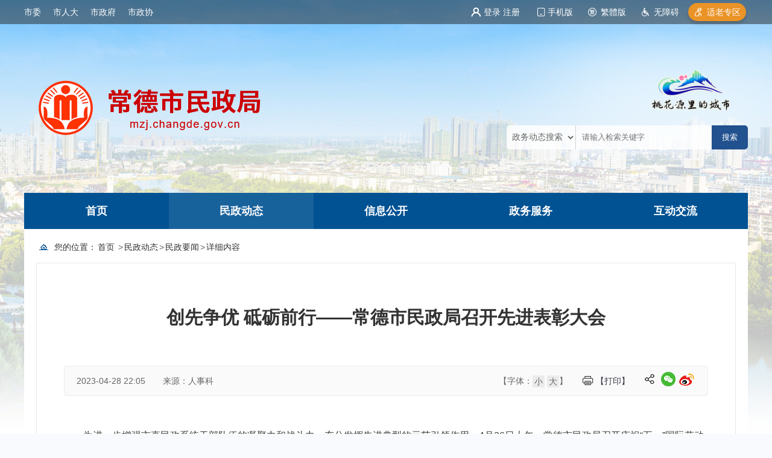

--- FILE ---
content_type: text/html; charset=utf-8
request_url: https://mzj.changde.gov.cn/mzdt/mzyw/content_990709
body_size: 13470
content:
<!DOCTYPE html>
<html>
<head>
    <meta http-equiv="Content-Type" content="text/html; charset=utf-8" />
    <meta name="application-name" content="常德市民政局" />
    <meta http-equiv="X-UA-Compatible" content="IE=edge" />
    <meta name="renderer" content="webkit" />
    <meta name="format-detection" content="telephone=no, email=no">
    <meta name="HandheldFriendly" content="true" />
    <meta name ="SiteName" content = "常德市民政局" />
<meta name ="SiteDomain" content = "mzj.changde.gov.cn" />
<meta name ="SiteIDCode" content = "4307000054" />
<meta name ="ColumnName" content = "民政要闻" />
<meta name ="ColumnDescription" content = "民政要闻" />
<meta name ="ColumnKeywords" content = "民政要闻" />
<meta name ="ColumnType" content = "民政要闻" />
<meta name ="ArticleTitle" content = "创先争优 砥砺前行——常德市民政局召开先进表彰大会 " />
<meta name ="PubDate" content = "2023-04-28 22:05" />
<meta name ="ContentSource" content = "人事科" />
<meta name ="Keywords" content = "" />
<meta name ="Author" content = "" />
<meta name ="Description" content = "为进一步增强市直民政系统干部队伍的凝聚力和战斗力，充分发挥先进典型的示范引领作用，4月26日上午，常德市民政局召开庆祝“五一”国际劳动节暨先进表彰大会。会议由局党组书记、局长杨文惠主持，局机关全体干部职工、直属单位主要负责人参加会议。会议现场表彰会上，局党组成员、副局长沈绪国宣读了表彰通报。在一阵阵热烈的掌声中，局领导们为2022年度荣获表彰的先进集体、先进科室和优秀个人颁发了荣誉证书。交流分享现" />
<meta name ="Image" content = "https://mzj.changde.gov.cn/upload/mzj/contentmanage/article/image/2023/04/30/b09d0c8584a84d658d03bdab029c3d02.png" />
<meta name ="Url" content = "http://mzj.changde.gov.cn/mzdt/mzyw/content_990709" />
<meta name ="SiteId" content = "31" />

      
    <title>创先争优 砥砺前行——常德市民政局召开先进表彰大会 _民政要闻_民政动态_常德市民政局</title>
    <link href="/content/_common/assets/content/font-awesome.min.css?v=eZrrJcwDc_3uDhsdt61sL2oOBY362qM3lon1gyExkL0" rel="stylesheet" />
    <link href="/content/_common/base/css/fontpower-webfont.css?v=s9cOw4BG4-2AKiRw7Gd-c4xe3gJ2nW9OfSVGyA6p9v0" rel="stylesheet" />
    <link href="/content/_common/base/css/power.css?v=-bs53D1vOgu6p9pLtDhnvrO-Cl9KTV-dzrcWEAAN86k" rel="stylesheet" />
    <link href="/free_Web/free_Web.css?v=QNQpzPdshvu-Fg-XOP8qik5sHdzGnIJGd5ig2zGIGxE" id="freeWebStyle" rel="stylesheet" />
    

<script src="/content/_common/assets/scripts/jquery.min.js?v=_JqT3SQfawRcv_BIHPThkBvs0OEvtFFmqPF_lYI_Cxo"></script>
<script src="/content/_common/assets/scripts/jquery-migrate.min.js?v=UnTxHm-zKuDPLfufgEMnKGXDl6fEIjtM-n1Q6lL73ok"></script>
    <script src="/content/_common/assets/scripts/js.cookie.js?v=fSOF1sQ7YWzpm5g9GTJEMuHwRVYeXuKA1RgI-Y-FJkQ"></script>
    <script src="/content/_common/base/js/webcommon.js?v=ceHgEDXROgzo-KunBlflrckEZvgNPTh_BGVdWG1BXno"></script>
    <script src="/content/_common/base/js/layer/layer.js?v=7ulLQZouH0p6VGUW90LUI9QTNlL8MitIZ-oprJ0wBTA"></script>
    <script src="/content/_common/base/js/jquery.superslide.js?v=6XrVZHrtzDKVIDzMshZWv9f7laWjnmGIkSwRUIzzV3I"></script>
    <script src="/content/_common/assets/scripts/qrcode.min.js?v=VwTSk-oDc8NacK7415pFFRIgTj-o9BNTdIxOht_a-q0"></script>
    <script src="/content/_common/base/js/power.core.js?v=8B-qaqOa0flfLmS1BMQMRXVWMXaQKGwTRIM9e84XxC8"></script>
    <script src="/content/_common/base/js/power.security.csrf.js?v=-NeDFzKy4NqA-WcwXnwG7GQS7J55rKlQwwA1P9qfbCQ"></script>
    <script src="/content/_common/base/js/power.config.js?v=zlQriZf8rLytzw0mJnFI9GXlWY0PDANmPBm-BydHZOU"></script>
    <script src="/content/_common/base/js/power.loadgrayscale.js?v=tSaIbhddqyAHEWXm2Q3XnODfNUXEf599_9HDO-S9CF8"></script>
    <script src="/content/_common/assets/scripts/js-xss-1.0.14.js?v=gXfKF4SfsQggRzt5--R_1qzX_ALk0NUX4SyKT4W9CVM"></script>
    <script src="/content/_common/base/js/power.ui.captcha.js?v=7dzArEjxWi7iPWzsEeiyZ192ZMk8Jej-z-5ZCfR3cHU"></script>
    <script src="/content/_common/base/js/power.ui.js?v=dzxdCRk-tCmkPLzVW16gMY5Go0SsnQaYwZ7SGgTfgEA"></script>
    

    <link href="/content/mzj/base/img/favicon.ico" type="image/x-icon" rel="shortcut icon" />
    <link href="/content/mzj/base/css/module.css?v=PpjG0P-hqrViJeI6PJEZ2pg3805x5kAiQjdkxHPORVc" rel="stylesheet" type="text/css" />
    <link href="/content/mzj/base/css/default.css?v=-D3gYex8XhkdF3j3nH-4C6UUMJVNw4dPd55cFymwm2c" rel="stylesheet" type="text/css" />
    
    <link href="/content/mzj/contentmanage/css/page.css?v=nEpo1WVvFngIAjJiMsv1iRzeLE9qSahTvWEulMG2YH4" rel="stylesheet" />


</head>
<body>
    
<script src="/content/_common/base/js/browserlowversiontips.js?v=yH_JdCZy2ZcBLA1CwDPW_oX4-3B4GKuVF_uzQmusA-Q"></script>
<script>
</script>
    



<link href="/content/_common/base/css/gypublic.css?v=bgR97r-tsv6n0Q5xyNL6Oj9ajmtDMqp69oURYPyPLig" rel="stylesheet" type="text/css" />
<div class="wrap gypublic gypublic_hdjl pub_footer">
    <div class="ty_body"></div>

<style>
	.phone{position: relative;display: inline-block;}
	.phone dd {position: absolute;top: 38px;right: 50%;display: none;clear: both;margin-right: -54px;padding: 7px;background: #fff;-webkit-box-shadow: 0 0 5px rgba(0, 0, 0, .3);-moz-box-shadow: 0 0 5px rgba(0, 0, 0, .3);box-shadow: 0 0 5px rgba(0, 0, 0, .3);}
    .phone.on dd{display:block;}
</style>
<!-- header S -->
<header id="header"> 
    <div class="topBar header_top">
        <ul class="w_1200 h_top">
            <div class="govLinks">
                <li class="li1"><a href="http://www.cdswbgs.cn/" target="_blank">市委</a></li>
                <li class="li2"><a href="http://www.cdsrd.gov.cn/" target="_blank">市人大</a></li>
                <li class="li3"><a href="http://www.changde.gov.cn/" target="_blank">市政府</a></li>
                <li class="li4"><a href="http://www.cdzx.gov.cn/" target="_blank">市政协</a></li>
            </div>
            <li class="tylinks fr">
                

<link href="/content/_common/base/css/power-userlogged.css?v=-wEvmzSQQH96f2-uoiIFJQRufgbN2d2HLqYpHN0w080" rel="stylesheet" />
<div class="userLogged">
    <div class="userlogininfo"></div>
    <script src="/content/_common/assets/scripts/jquery.validate.js?v=b5f5aIgOMNJKlpFALSIb8ZFSbujygUayh_gKISef8KA"></script>
    <script src="/content/_common/assets/scripts/jquery.validate.unobtrusive.js?v=SWKigRBQvgUdr1HcfzkojMOJMYUqXh6uTgWBBhoDc5Y"></script>
    <script src="/content/_common/assets/scripts/i18n/jquery.validate.locale_zh.js?v=xM_rFD3MuYS_nmb4zbU9wiYRNKmaUFCB_ApUaqCL_mo"></script>
    <script src="/content/_common/base/js/jquery.validate_custom.js?v=SA-4WSI16tFFdTHoMWiaL0FywRypi-4-NPzjNvI-ER0"></script>
    <script src="/content/_common/base/js/encrypt/bigint.js?v=Yddb8KbNL8f8qmxuC-F5Bwmbn_jSanlQteJDiY5zWmM"></script>
    <script src="/content/_common/base/js/encrypt/encrypt.js?v=QKPNAJ8Y-fSw7Sl7bvL7KGCrqLIi6-uicuguP0EwJzs"></script>
    <script src="/content/_common/base/js/encrypt/barrett.js?v=HthcGdhPyvlbMQ5OMESQz6goRYWO0jwZw_KFi74V4aI"></script>
    <script src="/content/_common/base/js/encrypt/common.js?v=HoZyl0Zn-WyPOoAj1RdH4g6bcFBbF2_yG3fbYxxOiwc"></script>
    <script src="/content/_common/base/js/power.phonemessagevalidate.js?v=qIQ-ukVynrsYQNcrR3cHX8F_Qj5z9vyiEo9yg7KbeYg"></script>
    <script>
        $(function () {

            $(".userlogininfo").on('click','[data-loginbutton = loginbutton]',function () {

                if ($("#login-body .enabledvalidcode")[0].style.display != "none") {
                    refreshValidateCode();
                }

                $("[data-userlogin=userLoginDialog]").css("display", "block");
                $("[data-userlogindialog=userLoginDialog]").css("display", "block");
                $(".password-field input[name=UserName]").val("");
                $(".password-field input[name=Password]").val("");
                $(".enabledvalidcode input[name=ValidateCode]").val("");
                $(".phone-field input[name=PhoneMessageValidateCode]").val("");
                $(".phone-field input[name=PhoneNumber]").val("");
                $("#login-body .errormessage").html("");
                $.refreshCsrf();
            });

            function refreshValidateCode() {

                $('[data-type=captcha]')
                    .each(function () {
                        var $captchaImage = $('<img>'),
                            self = $(this),
                            setting = self.data();
                        if (self.find("img").length === 0) {
                            $captchaImage.attr('title', '看不清？换一张');
                            $captchaImage.attr('src', setting.captchaUrl);
                            $captchaImage.click(function () {
                                $captchaImage.attr('src', setting.captchaUrl + '?code=' + Math.random());
                            });
                            self.append($captchaImage);
                        }
                    });
            }
        });
    </script>
</div>


                <dl class="phone"> 
                    <dt><a href="/ForceUserAgent/ForceUserAgent?useragent=phone">手机版</a></dt>
                    <dd><div data-content="https://mzj.changde.gov.cn/mzdt/mzyw/content_990709" data-powertype="qrcode" data-size="100"></div><i></i></dd>
                </dl>
                <a class="tw" id="ST_translate" onclick="do_simple_to_traditional();">繁體版</a> 
                <a class="wza" href="javascript:free_Web.Function.show.Start();">无障碍</a> 
                <a class="site" href="/slzq" title="适老专区">适老专区</a>
            </li>
        </ul>
    </div>
    <div class="logoBar head_logo">
        <h1 title="常德市民政局" id="logo"><a href="https://mzj.changde.gov.cn"><img src="/upload/mzj/site/logo/image/9682fbfec8624ad8bd66d1e6e1a39217.png" /></a></h1>
        <div class="ty_logo"><a target="_blank" href="https://www.changde.gov.cn/lccd"></a></div>
        <div class="siteSearchBar">
<form class="s-form nice-validator n-yellow" id="searchForm1" name="searchForm1" target="_blank" accept-charset="utf-8" novalidate="novalidate" aria-altdes="交互区" aria-des="网站搜索">
    <div class="ls-select wza-ignore-bg">
        <select id="options_fromCode" class="wza-ignore-bg">
            <option value="2">政务动态搜索</option>
            <option value="1">政务公开搜索</option>
        </select>
    </div>
    <input id="queryString" name="wd" type="text" data-url="https://mzj.changde.gov.cn/s?ac=w" class="from-control ui-autocomplete-input" placeholder="请输入检索关键字" autocomplete="off" maxlength="60">
    <input type="submit" value="搜索" id="search" class="btn" data-val-captcha-visible-url="/captcha/IsValCodeVisible">
</form>
<div class="dropdown-word dropdown-word-subsite">
    <ul></ul>
</div>
<input type="hidden" id="loweridentifier" name="lsi" value="">


<div id="VolidateCodeDiv" class="modal in" aria-hidden="false" style="display: none;">
    <div class="modal-dialog">
        <div class="modal-content">
            <div class="modal-header">
                <button type="button" class="close"><span aria-hidden="true">×</span></button>
                <h4 class="modal-title">搜索过于频繁，请输入验证码</h4>
            </div>
            <div class="modal-body">
                <div class="container-fluid">
                    <div style="max-height: 600px;">
                        <input id='js-ticket-search' name='CaptchaTicket' type='hidden' data-val='true' data-val-required='请点击验证!'>
                        <input id='js-ticketId-search' name='CaptchaTicketId' type='hidden'>
                        <input id='js-btn-verify-search' type='button' value='点击验证' class='form-control btn btn-gray btn-block'>
                        <span class='field-validation-valid' hidden data-valmsg-for='Ticket' id='captchaticketvalid-search' data-valmsg-replace='true'></span>
                        <input data-val="true" data-val-captcha-url="/captcha/validate" id="SearchValidateCode" type="hidden">
                    </div>
                </div>
            </div>
            <div class="modal-footer">
                <a class="btn btn-sm btn-primary" id="confirmNotApprove" data-ajax="true" data-id="search">确定</a>
            </div>
        </div>
    </div>
</div>
<div class="modal-backdrop in" style="display: none;"></div>

<script src="/content/_common/base/js/power.security.csrf.js?v=-NeDFzKy4NqA-WcwXnwG7GQS7J55rKlQwwA1P9qfbCQ"></script>
<script src="/content/_common/base/js/power.ui.captcha.js?v=7dzArEjxWi7iPWzsEeiyZ192ZMk8Jej-z-5ZCfR3cHU"></script>
<script src="/content/_common/fulltextsearch/js/power.fulltextsearch.captchamodal.js?v=xi94hUdgZ170pmxL0k0TGjz9ofVU68k7E9l1p_G4KYc"></script>
<script src="/content/_common/fulltextsearch/js/power.fulltextsearch.wordselect.js?v=7kwztIYCApMr45et6iWJ_WrdP4LBiURt5p0JCB0P0R8"></script>

<script language="JavaScript">
    function checkChinese(obj) {
        if (obj.length != 0) {
            if (obj.match(/^[一-龥]+$/))
                return true;
            else
                return false;
        } else {
            return false;
        }
    }
    function textlength(str) {
        var len = 0;
        for (var i = 0; i < str.length; i++) {
            var c = str.charCodeAt(i);
            //单字节加1
            if ((c >= 0x0001 && c <= 0x007e) || (0xff60 <= c && c <= 0xff9f)) {
                len++;
            }
            else {
                len += 2;
            }
        }

        return len;
    };

    $('#searchForm1').on('submit', function (e) {
        e.preventDefault();
        var val = $('#options_fromCode').val();
        var keyword = $('#queryString').val();

        if (val === '2') {
             var siteIdentifier = $('#loweridentifier').val();
             var kword = '';
             var isSearch = true;
             // 判断关键词是否含有空格
             if (keyword.indexOf(" ") > -1) {
                 var arr = keyword.split(' ');
                 var ii = arr.length;
                 while (ii--) {
                     // 判断是中文还是英文
                     if (checkChinese(arr[ii])) {
                         //判断中文字节是否大于2个字，少于2个字移除。
                         if (textlength(arr[ii]) < 4) {
                             arr.splice(ii, 1);
                         }
                     }
                 }
                 kword = arr.join(' ');
             }
             else {
                 // 不含有空格就判断是中文还是英文
                 if (keyword.length < 2) {
                     //判断中文字节是否大于2个字，少于2个字提示。
                     alert("搜索关键词要大于2个字！");
                     isSearch = false;
                 } else {
                     kword = keyword;
                 }
             }

             //少于2个字不允许搜索。
             if (!isSearch) {
                 return;
             }

             keyword = kword;

             if (keyword == '' || keyword == "请输入关键词") {
                 alert("请输入关键词");
             } else {
                 var params = "";
                 if (siteIdentifier && siteIdentifier != "") {
                     params += '&lsi=' + siteIdentifier;
                 }
                 validateCode(function () {
                     var captchaTicketId = $("input[name=CaptchaTicketId]").val();
                     var captchaTicket = $("input[name=CaptchaTicket]").val();
                     window.open(
                         'https://mzj.changde.gov.cn/s?sid=31&wd=' +
                         encodeURIComponent(keyword) +
                         params +
                         '&cti=' +
                         captchaTicketId +
                         '&st=1' +
                         '&ct=' +
                         captchaTicket,
                         '_blank'
                     );
                 });
             }
        } else {
            window.open('https://www.changde.gov.cn/zwgk/site/tpl/3530166351?wd=' + encodeURIComponent($('#queryString').val()), '_blank');
        }
    });
</script>
</div>
    </div>
    <nav class="topNav pub_nav">
        <div class="siteWidth">
            
<ul id="mainNav" class="mainNav"><li class="li1 first1" id="li-home"><h3 class="h1">
<a class="a1" href='https://mzj.changde.gov.cn'>首页</a>
</h3></li>
<li class="li1 hasUl1 " id="li-mzdt"><h3 class="h1">
<a class="a1" href="/mzdt" title="&#x6C11;&#x653F;&#x52A8;&#x6001;">民政动态</a>
</h3> 
</li>
<li class="li1 hasUl1 " id="li-xxgk"><h3 class="h1">
<a class="a1" href="https://mzj.changde.gov.cn/zwgk/public/column/6617352?type=4&amp;action=list&amp;nav=3" rel="noopener noreferrer" target="_blank" title="&#x4FE1;&#x606F;&#x516C;&#x5F00;">信息公开</a>
</h3> 
</li>
<li class="li1 hasUl1 " id="li-zxfw"><h3 class="h1">
<a class="a1" href="http://zwfw-new.hunan.gov.cn/hnvirtualhall/serviceguide/jsp/hnserviceapprovegr.jsp?type=xndtbm&amp;orgId=538b958f7f7f461f9a995283e410ae97&amp;main=1&amp;orgname=%25u5E02%25u6C11%25u653F%25u5C40&amp;typeid=538b958f7f7f461f9a995283e410ae97&amp;typename=%25u5E02%25u6C11%25u653F%25u5C40&amp;areacode=430701000000" rel="noopener noreferrer" target="_blank" title="&#x653F;&#x52A1;&#x670D;&#x52A1;">政务服务</a>
</h3> 
</li>
<li class="li1 last1 hasUl1 " id="li-hdjl"><h3 class="h1">
<a class="a1" href="/hdjl" title="&#x4E92;&#x52A8;&#x4EA4;&#x6D41;">互动交流</a>
</h3> 
</li>
</ul>
<div id='NodeNavCompleteTag' style='display:none'></div>
    <script type="text/javascript">
        (function () {
            var navST;
            var navST1;
            var name = 'mainNav';
            var t = 200;
            var type = 1;
            var removeOn = 'False';
            var effect = 'fade';
            var appendItem = '#';
            var li = "#" + name + " li";
            var index = 0;

            // js中控制当前节点样式。
            var nodePathStr = '[&quot;mzdt&quot;,&quot;mzyw&quot;]';
            var reg = new RegExp('&quot;', "g");
            nodePathStr = nodePathStr.replace(reg, '"');
            if (nodePathStr != '' && nodePathStr != '[]') {
                var nodePathJson = $.parseJSON(nodePathStr);
                if (nodePathJson != null && nodePathJson.length > 0) {
                    for (var i = 0; i < nodePathJson.length; i++) {
                        var item = nodePathJson[i];
                        if (item != '' && item != '~/' && item != '~' && item != '/') {
                            $('#' + name + ' li#li-' + item).addClass('on' + (i + 1));
                            $('#' + name + ' li#li-' + item).addClass('on1');
                        }
                    }
                }
            }

            if (!$("#" + name + " .li1").hasClass("on1")) {
                $("#" + name + " .li1").first().addClass("on1");
            } //默认第一个加.on1类
            index = $("#" + name + " .li1").index($("#" + name + " .on1"));

            //鼠标离开导航后，回复默认.on1类位置
            $("#" + name)
                .hover(
                    function () {
                        if (navST1 != null) {
                            clearTimeout(navST1);
                        }
                    },
                    function () {
                        navST1 = setTimeout(function () {
                            $("#" + name + " .li1").removeClass("on1").eq(index).addClass("on1");
                        },
                            500);
                    }
                );

            if (type == '1') {
                li = "#" + name + " .li1";
            }
            if (appendItem != '#') { //插入内容
                var appendHtml = $(appendItem).html();
                $(li).first().append(appendHtml);
                $(appendItem).remove();
            }

            if (type == '3') {
                $("#" + name + " .on1").find("ul").first().show();
            }

            $(li)
                .hover(function () {
                    var curItem = $(this);
                    var onNum = (curItem.attr("class").split(" "))[0].replace("li", "");
                    $(li).removeClass("on" + onNum);
                    curItem.addClass("on" + onNum);
                    navST = setTimeout(function () { //延时触发

                        if ($("ul:first", curItem).css("display") != "block") {
                            $(li + " .ul" + onNum).hide();
                            if (effect == 'fade') {
                                $("ul:first", curItem).fadeIn(t);
                            } else {
                                $("ul:first", curItem).slideDown(t);
                            }
                        };
                        navST = null;
                    },
                        t);
                },
                    function () {
                        if (navST != null) {
                            clearTimeout(navST);
                        }
                        if (type == '1' || type == '2') {
                            if (effect == 'fade') {
                                $(this).find("ul").first().fadeOut(t);
                            } else {
                                $(this).find("ul").first().slideUp(t);
                            }
                        }
                        if (removeOn == 'True') {
                            $(this).removeClass("on1");
                        }
                    },
                    t); //end hover
        })()
    </script>

        </div>
     
    </nav>    
    <script>
        //导航下拉效果
        $(".mainNav")
            .slide({
                type: "menu",
                titCell: ".li1",
                targetCell: ".ul1",
                titOnClassName: "on1",
                effect: "slideDown",
                delayTime: 200,
                returnDefault: true,
                triggerTime: 200
            });
    </script>  
</header>

<!-- NavE -->
<script> jQuery("#topbanner").slide({mainCell:".bd ul",effect:"fade",autoPlay:true,interTime:5000});hover($(".phone"), "on");</script>

<link href="/content/_common/base/css/power.previewuserlogin.css?v=jdjuKuSxSEbhDqetdovUb-WhgLHRb2261xFoGBHrP04" rel="stylesheet" />
<link href="/content/_common/base/css/power.phonemessagevalidate.css?v=R4aqTaPuf7KxZCTuIQOG3O0yKYsgNdeHbFvwNRXrouc" rel="stylesheet" />
<link href="/content/_common/base/css/power.passwordicon.css?v=pAhuyxqH-moueHGK8M7dcnML_YMg7IPFS_3FiLOTAag" rel="stylesheet" />

<div class="userlogin userlogin_userLoginDialog" data-userlogin="userLoginDialog"></div>
<div class="userlogincomment userlogincomment_userLoginDialog userloginmodal" data-userlogindialog="userLoginDialog">
    <div class="loginDialog">
        <div class="user-mainbox">
            <div class="hd">
                <span class="closecomment">×</span>
                <h3>用户登录</h3>
            </div>
            <div class="bd login-main clearfix">
                <form id="validateForm">
                    <div class="user-panel user-panel-login">
                        <div class="user-panel-body" id="login-body">
                                <!-- 密码登录 -->
                                <div class="passwordlogin">
                                    <dl class="clearfix name password-field hiddenfield" name="pwd_registered">
                                        <dd>
                                            <div class="input-group">
                                                <span class="input-group-addon">
                                                    <span class="fa fa-power-name"></span>
                                                </span>
                                                <input id="UserName" class="form-control hiddenfield password-field" data-val-required="用户名 字段是必需的。" data-val="true" name="UserName" type="text" value="" placeholder="邮箱/用户名/手机号码/身份证" autocomplete="off">
                                            </div>
                                            <span class="field-validation-valid" data-valmsg-for="UserName" data-valmsg-replace="true"></span>
                                        </dd>
                                    </dl>
                                    <dl class="clearfix pwd password-field phonepassword-field idcardpassword-field hiddenfield" name="pwd_registered">
                                        <dd>
                                            <input id="Password" data-val-required="密码 字段是必需的。" autocomplete="off" class="form-control hiddenfield password-field phonepassword-field idcardpassword-field" data-toggle="password" data-ui-ime="inactive" data-val="true" data-val-dangerous="true" data-val-length-max="32" data-val-length-min="6" maxlength="32" name="Password" style="" type="password" placeholder="密码">
                                            <span class="field-validation-valid" data-valmsg-for="Password" data-valmsg-replace="true"></span>
                                        </dd>
                                    </dl>
                                </div>
                                <div class="clearfix enabledvalidcode hiddenfield">
                                    <div class="form-group codeinp" hidden>
                                        <input id='js-ticket-login' name='CaptchaTicket' type='hidden' />
                                        <input id='js-ticketId-login' name='CaptchaTicketId' type='hidden'>
                                        <input id='js-btn-verify-login' type='button' value='点击验证'
                                           class='btn btn-default'>
                                        <span class='field-validation-valid' data-valmsg-for='CaptchaTicket'
                                          id='captchaticketvalid-login' data-valmsg-replace='true'></span>
                                        <input name="ValidateCode" type="hidden">
                                    </div>
                                </div>
                            <!-- 微信扫码登录 -->
                                <div class="weixinlogin" style="display: none"></div>
                           
                            <!-- 企业微信扫码登录 -->

                            <!-- 钉钉扫码登录 -->

                            <label class="errormessage"></label>
                            <input type="hidden" name="LoginWayType" value="PasswordLogin" />
                        </div>
                        <div class="user-panel-submit" id="login-btn">
                            <button type="button" class="login loginBtn">登 录</button>
                        </div>
                        <div class="login-select" id="login-select">
                            <ul>
                                    <li class="password-registered" id="pwd_registered">账号密码登录</li>
                                    <li class="weixin-registered" id="weixin_registered">微信扫码登录</li>
                            </ul>
                        </div>

                        <div class="loginCookie">
                            <dl class="clearfix">
                                <dt class="dt-text">成功登录后，</dt>
                                <dd>
                                    <select name="cookie-validity" class="form-control cookie-time">
                                <option value="N" selected="selected">关闭浏览器前</option>
                                <option value="D">24小时内</option>
                                <option value="7D">7天内</option>
                                <option value="M">一个月内</option>
                                <option value="Y">始终</option>
                                    </select>
                                    <span>保持登录状态</span>
                                </dd>
                            </dl>

                        </div>
                    </div>
                </form>
                <div class="login-tip">
                        <div class="forget-password"><a class="link" href="/User/forgotpassword">忘记密码？</a></div>
                        <div class="registerlink">
                            <h4>还没有账号？</h4>
                            <a class="link" target="_blank" href="/User/register">立即注册</a>
                        </div>
                </div>
            </div>
        </div>
    </div>
</div>
<input type="hidden" data-logincommentid="logincommentid" value="" />
<input type="hidden" name="siteUrl" value="https://mzj.changde.gov.cn" />
<input id="loginUrl" type="hidden" value="/User/ajaxlogin" />
<input type="hidden" id="defaultUserLoginType" value="Password" />

<input id="logincurrentsiteId" type="hidden" value="31" />
<input id="loginPhoneUrl" type="hidden" value="/User/ajaxphonelogin" />
<input type="hidden" data-currentusernameurl="currentusernameurl" value="/User/ajaxcurrentusername" />
<input name="userloginurl" type="hidden" data-phonelogin="/User/phonelogin"
       data-login="/User/login" />
<script src="/content/_common/base/js/fontpower-webfont.js?v=d-zI3km24SPfnOjx6wvPQ9OdVt2_u7O8OvF-lx6qCYY"></script>
<script src="/content/_common/assets/scripts/bootstrap-show-password.js?v=2I2c8EX-uhXiJ5XicPuVTHvrhCbSRWEpH97oCWQ85Z0"></script>

    <script type="text/javascript" src="https://res.wx.qq.com/connect/zh_CN/htmledition/js/wxLogin.js"></script>
<script src="/content/_common/base/js/power.login.js?v=nMPVw9UPjOEaYbeOCmtpGSGGgOKaYtHlwMahhTN60jM"></script>
<input type="hidden" id="getUnReadMessageUrl" value="/User/AjaxHasUnreadMessage" />    
 
<div class="path"><div class="sw">
<em>您的位置： </em><a href="/">首页</a>
&gt;<a href="/mzdt" title="民政动态">民政动态</a>&gt;<a href="/mzdt/mzyw" title="民政要闻">民政要闻</a>&gt;<span>详细内容</span></div></div>
<!-- content S -->
<div class="content">
    <div class="sw">    
    <!-- mainContent S -->
    <div class="mainContent allContent">
        <div class="mainBox">
        




        <!-- 正文内容 S -->
        <article class="articleCon">
            <div class="printArea" data-power-area='content'>
                <!-- 标题 -->
                <h2 class="title">
                    创先争优 砥砺前行——常德市民政局召开先进表彰大会 
                    <div class="subheading"></div>
                </h2>
                <div class="property">
                        <span>2023-04-28 22:05</span>
                        <span>来源：人事科 </span>
                        <span class="hits hide">点击次数：<span data-power-hits-action="/contentmanage/ajax/getandupdate" data-power-hits-count="645" data-power-hits-id="990709" data-power-hits-mold="article" data-power-hits-nodeid="3000003" data-power-hits-open="true"></span>次</span>
                        

<link href="/content/_common/base/css/share.css?v=_YzwlZ8W1ZUaw6RzYeIMjZvuZE89KehorfIn0YyTffE" rel="stylesheet" />
<div class="bdsharebuttonbox" style="float:right;">
    <div class="hd">分享到：</div>
    <div class="bd" id="shareButtonBox"></div>
</div>
<script src="/content/_common/base/js/jquery.share.js?v=0fe1dhe6QIANhoF4lSf7LrZIzjwd0VDLD3KbCi_IcLA"></script>
<script>

$('#shareButtonBox').share({
    sites: ['wechat','weibo'],
    title: $(document.head).find('[name=ArticleTitle]').attr('content') || document.title,
    source:$(document.head).find('[name=SiteName]').attr('content') || document.title,
    image: $('[data-power-area="content"]').find("img").prop('src') || $('img:first').prop('src') || '',

    //微信分享新增参数，以下参数修改后请自行调整share.css对应的样式
    wechatQrcodeDialogId: "share_weixin_qrcode_dialog_qr", //分享到微信的弹窗ID
    wechatQrcodeSize: 200 // 分享到微信的二维码大小
});
</script>
    
                        <span class="dy"><a href="javascript:;" class="dyBtn" data-power-command="printarea">【打印】</a></span>
                        <span class="size">【字体：<a href="javascript:;" data-power-command="reducefont">小</a> <a href="javascript:;" data-power-command="enlargefont">大</a>】</span>
                    </div>
                <!-- 正文 -->
                        <div class="conTxt" data-power-highlighter data-power-accessible-reading data-power-defaultFontSize="16" data-power-defaultLineHeight="2" data-power-imgMaxWidth="800">
                            <p style="text-indent: 2em">为进一步增强市直民政系统干部队伍的凝聚力和战斗力，充分发挥先进典型的示范引领作用，4月26日上午，常德市民政局召开庆祝“五一”国际劳动节暨先进表彰大会。会议由局党组书记、局长杨文惠主持，局机关全体干部职工、直属单位主要负责人参加会议。<br></p><p style="text-indent: 2em; text-align: center"><img src="/upload/mzj/contentmanage/article/image/2023/04/30/b09d0c8584a84d658d03bdab029c3d02.png" alt="b09d0c8584a84d658d03bdab029c3d02.png"></p><p style="text-indent: 2em; text-align: center">会议现场</p><p style="text-indent: 2em">表彰会上，局党组成员、副局长沈绪国宣读了表彰通报。在一阵阵热烈的掌声中，局领导们为2022年度荣获表彰的先进集体、先进科室和优秀个人颁发了荣誉证书。</p><p style="text-indent: 2em; text-align: center"><img src="/upload/mzj/contentmanage/article/image/2023/04/30/436a2600ca4a4ed7814ea0e58836aea3.png" alt="436a2600ca4a4ed7814ea0e58836aea3.png"></p><p style="text-indent: 2em; text-align: center">交流分享现场</p><p style="text-indent: 2em">“荣誉是对昨天的肯定，未来更需努力。民生无小事，枝叶总关情。在今后的工作中，我将化荣誉为动力，始终视服务对象为亲人，全力服务好困难群众，尽力把各项服务想得细一些，做得实一些，把民政工作做到群众的心坎上，用更加优异的成绩回报组织的信任和培养。”嘉奖人员代表许冬荣、邹卉，优秀党员代表杨清岚，先进党务工作者代表邓晓雯依次上台发言。他们的言辞里饱含着对民政工作的热爱，既有对去年工作的总结回顾，又充满了对今后干好本职工作的坚定信心，集中展现了民政人创先争优、团结友爱、积极向上的精神风貌。</p><p style="text-indent: 2em; text-align: center"><img src="/upload/mzj/contentmanage/article/image/2023/04/30/a852d8c715214c4da59c013ef360d9d5.png" alt="a852d8c715214c4da59c013ef360d9d5.png"></p><p style="text-indent: 2em; text-align: center">表彰现场<br></p><p style="text-indent: 2em">局党组书记、局长杨文惠对获得表彰的优秀代表表示了祝贺。她指出，在新时代新形势下，全市民政干部要主动学习，勤于思考，通过持续不断的学习提升自己的能力，适应新时代的发展需要；要坚持实干为先，立足本职岗位积极奉献，永葆创先争优的劲头为民服务；要汲取奋进力量，瞄准先进补足短板与差距，扎实践行“民政为民、民政爱民”的工作理念，不断增强人民群众的获得感、幸福感和安全感，推动民政工作高质量发展。</p><p><br></p>
                        </div>
            </div>
            


                  <div class="qrCodeBox">
        <div class="pic"><div data-content="https://mzj.changde.gov.cn/mzdt/mzyw/content_990709" data-powertype="qrcode" data-size="150"></div></div>
        <div class="tit">扫一扫在手机打开当前页</div>
    </div>
        </article>
        <!-- 正文内容 E -->
    </div></div>
    <!-- mainContent E -->
</div></div>
<!-- content E -->

<!-- 正文内容的视频是否自动播放 -->
<input id="videoAutoPlay" type="hidden" value="false" />


<input type="hidden" id="allowDownloadVideo" value="false" />


<div id="footer" class="footer">
<div class="sw">
    <div class="jiguan"><a href="http://bszs.conac.cn/sitename?method=show&id=08314CD0F0A059DBE053022819AC9B83" target="_blank"><img src="/content/czj/base/img/red.png"></a></div>
<div class="copyright"><p>版权所有：常德市民政局&nbsp;&nbsp;&nbsp; &nbsp;备案序号：<a href="http://beian.miit.gov.cn/" target="_blank">湘ICP备2023031904号-1&nbsp;</a>&nbsp; &nbsp; &nbsp;<a href="http://mzj.changde.gov.cn/wzdt" target="_blank">网站地图</a></p><p>主办单位：常德市民政局&nbsp;&nbsp;&nbsp;&nbsp; 技术支持：常德市数据局（常德市行政审批服务局）</p><p>单位地址：常德市武陵区建设路1117号&nbsp; &nbsp; 办公电话：0736-7251105</p><p><a href="http://www.beian.gov.cn/portal/registerSystemInfo?recordcode=43070202000666" target="_blank"><img alt="1610251157247815681.png" src="/upload/mzj/sitemanage/site/image/33999cc19394479a9f2f90a4fce01675.png" style="max-width: 99%"></a><a href="http://www.beian.gov.cn/portal/registerSystemInfo?recordcode=43070202000666" target="_blank">湘公网安备：43070202000666号</a>&nbsp; &nbsp; 网站标识码：4307000054</p><p><br></p></div>
    <div class="footer_right">
    	<div class="jiucuo"> <script id="_jiucuo_" sitecode="4307000054" src="https://zfwzgl.www.gov.cn/exposure/jiucuo.js"></script>&nbsp;&nbsp;</div>
        <div class="wzafw"><a><img src="/content/_common/base/img/wjafw.png"></a></div>
        <div class="zwwb"><img src="/content/mzj/base/img/ewm.jpg"></div>
        <div class="xyb-code"><img src="/content/_common/base/img/xyb-ewm.jpg"/></div>
    </div>
</div>  
</div>
 </div>

<link href="/content/_common/base/css/power.previewuserlogin.css?v=jdjuKuSxSEbhDqetdovUb-WhgLHRb2261xFoGBHrP04" rel="stylesheet" />
<link href="/content/_common/base/css/power.phonemessagevalidate.css?v=R4aqTaPuf7KxZCTuIQOG3O0yKYsgNdeHbFvwNRXrouc" rel="stylesheet" />
<link href="/content/_common/base/css/power.passwordicon.css?v=pAhuyxqH-moueHGK8M7dcnML_YMg7IPFS_3FiLOTAag" rel="stylesheet" />

<div class="userlogin userlogin_userLoginDialog" data-userlogin="userLoginDialog"></div>
<div class="userlogincomment userlogincomment_userLoginDialog userloginmodal" data-userlogindialog="userLoginDialog">
    <div class="loginDialog">
        <div class="user-mainbox">
            <div class="hd">
                <span class="closecomment">×</span>
                <h3>用户登录</h3>
            </div>
            <div class="bd login-main clearfix">
                <form id="validateForm">
                    <div class="user-panel user-panel-login">
                        <div class="user-panel-body" id="login-body">
                                <!-- 密码登录 -->
                                <div class="passwordlogin">
                                    <dl class="clearfix name password-field hiddenfield" name="pwd_registered">
                                        <dd>
                                            <div class="input-group">
                                                <span class="input-group-addon">
                                                    <span class="fa fa-power-name"></span>
                                                </span>
                                                <input id="UserName" class="form-control hiddenfield password-field" data-val-required="用户名 字段是必需的。" data-val="true" name="UserName" type="text" value="" placeholder="邮箱/用户名/手机号码/身份证" autocomplete="off">
                                            </div>
                                            <span class="field-validation-valid" data-valmsg-for="UserName" data-valmsg-replace="true"></span>
                                        </dd>
                                    </dl>
                                    <dl class="clearfix pwd password-field phonepassword-field idcardpassword-field hiddenfield" name="pwd_registered">
                                        <dd>
                                            <input id="Password" data-val-required="密码 字段是必需的。" autocomplete="off" class="form-control hiddenfield password-field phonepassword-field idcardpassword-field" data-toggle="password" data-ui-ime="inactive" data-val="true" data-val-dangerous="true" data-val-length-max="32" data-val-length-min="6" maxlength="32" name="Password" style="" type="password" placeholder="密码">
                                            <span class="field-validation-valid" data-valmsg-for="Password" data-valmsg-replace="true"></span>
                                        </dd>
                                    </dl>
                                </div>
                                <div class="clearfix enabledvalidcode hiddenfield">
                                    <div class="form-group codeinp" hidden>
                                        <input id='js-ticket-login' name='CaptchaTicket' type='hidden' />
                                        <input id='js-ticketId-login' name='CaptchaTicketId' type='hidden'>
                                        <input id='js-btn-verify-login' type='button' value='点击验证'
                                           class='btn btn-default'>
                                        <span class='field-validation-valid' data-valmsg-for='CaptchaTicket'
                                          id='captchaticketvalid-login' data-valmsg-replace='true'></span>
                                        <input name="ValidateCode" type="hidden">
                                    </div>
                                </div>
                            <!-- 微信扫码登录 -->
                                <div class="weixinlogin" style="display: none"></div>
                           
                            <!-- 企业微信扫码登录 -->

                            <!-- 钉钉扫码登录 -->

                            <label class="errormessage"></label>
                            <input type="hidden" name="LoginWayType" value="PasswordLogin" />
                        </div>
                        <div class="user-panel-submit" id="login-btn">
                            <button type="button" class="login loginBtn">登 录</button>
                        </div>
                        <div class="login-select" id="login-select">
                            <ul>
                                    <li class="password-registered" id="pwd_registered">账号密码登录</li>
                                    <li class="weixin-registered" id="weixin_registered">微信扫码登录</li>
                            </ul>
                        </div>

                        <div class="loginCookie">
                            <dl class="clearfix">
                                <dt class="dt-text">成功登录后，</dt>
                                <dd>
                                    <select name="cookie-validity" class="form-control cookie-time">
                                <option value="N" selected="selected">关闭浏览器前</option>
                                <option value="D">24小时内</option>
                                <option value="7D">7天内</option>
                                <option value="M">一个月内</option>
                                <option value="Y">始终</option>
                                    </select>
                                    <span>保持登录状态</span>
                                </dd>
                            </dl>

                        </div>
                    </div>
                </form>
                <div class="login-tip">
                        <div class="forget-password"><a class="link" href="/User/forgotpassword">忘记密码？</a></div>
                        <div class="registerlink">
                            <h4>还没有账号？</h4>
                            <a class="link" target="_blank" href="/User/register">立即注册</a>
                        </div>
                </div>
            </div>
        </div>
    </div>
</div>
<input type="hidden" data-logincommentid="logincommentid" value="" />
<input type="hidden" name="siteUrl" value="https://mzj.changde.gov.cn" />
<input id="loginUrl" type="hidden" value="/User/ajaxlogin" />
<input type="hidden" id="defaultUserLoginType" value="Password" />

<input id="logincurrentsiteId" type="hidden" value="31" />
<input id="loginPhoneUrl" type="hidden" value="/User/ajaxphonelogin" />
<input type="hidden" data-currentusernameurl="currentusernameurl" value="/User/ajaxcurrentusername" />
<input name="userloginurl" type="hidden" data-phonelogin="/User/phonelogin"
       data-login="/User/login" />
<script src="/content/_common/base/js/fontpower-webfont.js?v=d-zI3km24SPfnOjx6wvPQ9OdVt2_u7O8OvF-lx6qCYY"></script>
<script src="/content/_common/assets/scripts/bootstrap-show-password.js?v=2I2c8EX-uhXiJ5XicPuVTHvrhCbSRWEpH97oCWQ85Z0"></script>

    <script type="text/javascript" src="https://res.wx.qq.com/connect/zh_CN/htmledition/js/wxLogin.js"></script>
<script src="/content/_common/base/js/power.login.js?v=nMPVw9UPjOEaYbeOCmtpGSGGgOKaYtHlwMahhTN60jM"></script>
<input type="hidden" id="getUnReadMessageUrl" value="/User/AjaxHasUnreadMessage" />
        <input type="hidden" id="currentsiteinfo" data-siteurl="31" data-siteidentifier="mzj" data-domain="mzj" data-enablecatalogdomain="False" data-siteajaxrequestprefix="/" data-discolorationstylecode="" />
        <script>
            window.top.siteId = 31;
            window.sessionStorage['disallowSavePdf_31'] = false;
        </script>
        <script src="/content/_common/base/js/power.js?v=4KwewJi3dU-c0a8yLuEn265irsifeR5QjTfB4r5sUco"></script>
	<!--繁体切换主要实现is文件 -->
	<script src="/content/_common/base/js/stot.js?v=J5hVG1CHS37fHI-kC4wde_l2-XcCOh0wbLOXTlrA0Z8"></script>
	<!--无障碍的主要实现is文件 -->
    <script src="/content/_common/assets/scripts/jweixin.min.js?v=dDYm9BFFSUhk0GMNp3VV9HU3d6tsJTZUov7WHPoPh84"></script>
    <script src="/content/_common/base/js/power-weixinshare.js?v=X5H2_jE-DjZHVC4tS4FOe_vVTit9zpdkFNxfI5hgxZI"></script>
    <script src="/content/_common/base/js/jquery.gbk.js?v=l4cODD4_VbZ3qnfhFACwYN6CCkcGAs8rF4H43bEuuWw"></script>
    <script src="/content/_common/base/js/grayscale.js?v=NhOkL8z9FP_XF2XbMVMheqz3rzAzdbqOQ6Ugn1KFcew"></script>
    <script src="/content/_common/base/js/power.loadgrayscaleforie.js?v=ut3URo2Ih340lrVjqmSurHhTHQeGu429552kivU7YRA"></script>
    <script src="/free_Web/free_Web_load.js?v=vc9QhukDflziymy_0QgwI6_R9w55nNl_mgdz1YfCejI"></script>
    <script src="/free_Web/soundmanager2-nodebug-jsmin.js?v=bGPOlUIDX1udWtV6ydlm4e-fIIodS1EEo3n7QkJhvdU"></script>
    
    
    <script src="/content/_common/assets/scripts/jquery.PrintArea.js?v=qwy14mCQT5G0YGaCpemeJ9wBcWSzdEb6xa0FWZ5PxEg"></script>
    <script src="/content/_common/assets/ueditor/ueditor.parse.min.js?v=YnODmPc6IJftFt2hSd8zhcAA4DtfR0Fwm1nhfZVpCo8"></script>
    <script src="/content/_common/base/js/article.js?v=3nQP3CS11t-WlKavofEnuB2kN-ifYha0Qlkh4OFCkkM"></script>


</body>
</html>

--- FILE ---
content_type: text/css
request_url: https://mzj.changde.gov.cn/content/mzj/base/css/module.css?v=PpjG0P-hqrViJeI6PJEZ2pg3805x5kAiQjdkxHPORVc
body_size: 2135
content:
@charset "utf-8";
/*
	Css for PEL,	ver 1.0
	CopyRight By Dongyi Network Technology CO.,Ltd Design Center

	所有网站通用模块，可根据自身网站修改
*/
/* 通用信息列表 */
.infoList{text-align: left;}
.infoList li{height: 30px; line-height: 30px; overflow: hidden; 
    font-size: 12px;}
.infoList li a{}
.infoList li .date{float: right;font-size: 12px;
    color: #666;}
.infoList li .node{color: #f00; margin-right: 5px;}
.infoList li.noData{color: #999; background: none; padding: 0;}

/* 时间信息列表 */
.dateInfoList{text-align: left;}
.dateInfoList li{padding: 8px 0; line-height: 24px; border-bottom: 1px dotted #ccc;}
.dateInfoList li a{}
.dateInfoList li .dateRight{float: right; color: #999;}
.dateInfoList li.last{border-bottom: none;}


/* 通用带图片的信息列表_普通式 */
.picList li{text-align: center;}
.picList li .pic img{width: 95px; height: 125px; padding: 4px; border: 1px solid #ddd; background: #fff;}
.picList li .pic a:hover img{border-color: #aaa;}
.picList li .title{padding-top: 5px;}


/* 通用带图片的信息列表_普通式 - 横排浮动 */
.picListFl{margin-right: -2%; overflow: hidden; zoom: 1;}
.picListFl li{width: 23%; margin-right: 2%; text-align: center; float: left; _display: inline; overflow: hidden;}
.picListFl li .pic{overflow: hidden}
.picListFl li .pic img{width: 100%; transition: 200ms; -webkit-transition: 200ms; -o-transition: 200ms; -moz-transition: 200ms;}
.picListFl li .title{font-size: 14px; padding-top: 8px; max-height: 56px;}
.picListFl li:hover .pic img{transform: scale(1.05, 1.05); -moz-transform: scale(1.05, 1.05); -webkit-transform: scale(1.05, 1.05); -o-transform: scale(1.05, 1.05);}


/* 内容带图片的信息列表_普通式 - 左图片右文字 */
.txtPicList li{overflow: hidden; padding-bottom: 10px; margin-bottom: 10px;}
.txtPicList li .pic{width: 96px; float: left;}
.txtPicList li .pic img{width: 90px; height: 90px; padding: 2px; border: 1px solid #ddd; background: #fff;}
.txtPicList li .pic a:hover img{border-color: #aaa;}
.txtPicList li .con{width: 230px; float: left; padding-left: 8px;}
.txtPicList li .title{height: 28px; line-height: 28px; font-size: 14px; color: #c30000; font-weight: bold;}
.txtPicList li .title a{color: #c30000;}
.txtPicList li .intro{color: #666; line-height: 20px;}
.txtPicList li .intro .more{color: #c30000; font-size: 12px;}
/* 内容带图片的信息列表_普通式 - 上图片下文字 */
.txtPicListB li .pic img{width: 190px; height: 120; padding: 4px; border: 1px solid #ddd; background: #fff;}
.txtPicListB li .pic a:hover img{border-color: #aaa;}
.txtPicListB li .title{height: 28px; line-height: 28px; font-weight: bold;}
.txtPicListB li .title a{color: #9b770a;}
.txtPicListB li .intro{color: #666;}
.txtPicListB li .intro .more{color: #f60;}
/* 头条图文信息列表_普通式 */
.topicList .t{overflow: hidden;}
.topicList .t .pic{width: auto; float: left; margin-right: 20px;}
.topicList .t .title{height: 28px; line-height: 28px; font-size:16px; font-weight: bold;text-align: center; padding-top: 5px;}
.topicList .t .intro{    padding-top: 5px;
    line-height: 21px;
    font-size: 13px;
    text-indent: 2em;
    height: 48px;
    overflow: hidden;
    text-overflow: ellipsis;
    border-bottom: 1px dashed #d1d1d1;}
.topicList .t .intro .more{color: #0087cb;}
.topicList .t .intro .more:hover{color: #d53b05;}
.topicList .n{height: 32px; line-height: 32px; overflow: hidden; }
.topicList .n .tit{}
.topicList .n .date{float: right; color: #999; margin-left: 10px;}
.topicList .noData{padding: 0; background: none; color: #999;}

/* 有图片时追加的类 class="topicList topicHasPic" */
.topicHasPic .t{position: relative; overflow: hidden; zoom: 1; border-bottom: 1px dashed #ccc;}
.topicHasPic .pic{width: 160px; margin-right: 20px; float: left;}
.topicHasPic .pic img{width: 100%; /* height: 120px; */}
.topicHasPic .pic a:hover img{border-color: #aaa;}
.topicHasPic .con{overflow: hidden; zoom: 1;}
/* 焦点图切换-广告 */
.slideBox{ overflow: hidden; position: relative; margin-bottom: 15px;}
.slideBox .hd{position: absolute; z-index: 1; right: 5px; bottom: 5px;}
.slideBox .hd ul{overflow: hidden; zoom: 1; float: left;}
.slideBox .hd ul li{font-size: 12px; float: left; margin-right: 2px; width: 16px; height: 16px; line-height: 16px; text-align: center; background: #000; cursor: pointer; color: #fff; filter: alpha(opacity=60); opacity: 0.6;}
.slideBox .hd ul li.on{background: #f00; filter: alpha(opacity=100); opacity: 1;}
.slideBox .bd {position: relative; z-index: 0;}
.slideBox .bd .con{display: none;}


/* 焦点图切换-新闻内容 */
.focusBox{overflow: hidden; position: relative;}
.focusBox .hd{position: absolute; z-index: 1; right: 10px; bottom: 14px;}
.focusBox .hd ul{overflow: hidden; zoom: 1; float: left;}
.focusBox .hd li{color: #fff;}
.focusBox .bd{position: relative; overflow: hidden;}
.focusBox .bd li{position: relative;}
.focusBox .bd .pic{position: relative; z-index: 0; line-height: 0;}
.focusBox .bd .pic img{width: 100%; height: 388px; border: 0;}
.focusBox .bd .con{position: absolute; width: 100%; z-index: 1; bottom: 0; height: 38px; line-height: 38px; text-align: left;}
.focusBox .bd .con .title{position: absolute; width: 76%; bottom: 0; left: 0; z-index: 1; height: 100%; overflow: hidden;}
.focusBox .bd .con .title a{color: #fff; padding-left: 10px; text-decoration: none;}
.focusBox .bd .con .titleBg{position: absolute; width: 100%; z-index: 0; bottom: 0; left: 0; background: #000; filter: alpha(opacity=60); opacity: 0.6; height: 38px;}

/* url_方块样式分页 */
.page{font-size: 0; text-align: center; padding: 25px 0; clear: both;}
.page a, .page span{display: inline-block; _display: inline; font-size: 14px; zoom: 1; border: 1px solid #E1E1E1; padding: 0px 5px; margin: 0 3px 5px 0; line-height: 25px; height: 25px;}
.page a:hover, .page span:hover{border: 1px solid #3f87c1; text-decoration: none; color: #bf0101;}
.page .current{background: #3f87c1; border: 1px solid #3f87c1; color: #fff !important; font-weight: bold;}
.page select, .page input{margin: 0 4px; background: #fff; border: 0 solid #E1E1E1; vertical-align: middle;}
.page input{text-align: center; padding: 0 4px; outline: none;}
/*-- 网站地图 --*/
.siteMap{padding: 15px 10px; overflow: hidden; zoom: 1;}
.siteMap .li1{margin-bottom: 20px;}
.siteMap .h1{height: 40px; line-height: 40px; border: 1px dotted #ccc; background: #fff; background: #f6f6f6;}
.siteMap .h1 .a1{font: normal 16px/40px "Microsoft YaHei"; _font-weight: bold; color: #0068B7; padding-left: 15px;}
.siteMap .ul1{padding: 10px 20px; zoom: 1;}
.siteMap .li2{display: inline-block; *display: inline; zoom: 1; padding-right: 50px; vertical-align: top; padding-bottom: 5px;}
.siteMap .a2{color: #666;}
.siteMap .ul2{padding: 0 0 20px 0;}
.siteMap .li3{line-height: 18px; display: inline-block; *display: inline; zoom: 1;}
.siteMap .a3{color: #999; padding-right: 10px; margin-right: 10px; border-right: 1px solid #ddd;}
.siteMap .last3 .a3{border-right: 0;}
.siteMap #liID41 .li2{display: block;}

/*--
颜色代码
#1E72B4 深蓝色标题
#C4DEF8 淡蓝色边框
--*/

--- FILE ---
content_type: text/css
request_url: https://mzj.changde.gov.cn/content/mzj/base/css/default.css?v=-D3gYex8XhkdF3j3nH-4C6UUMJVNw4dPd55cFymwm2c
body_size: 3840
content:
@charset "utf-8";

/* CSS Document */

/*CSS reset*/
html, body, div, dl, dt, dd, ul, ol, li, h1, h2, h3, h4, h5, h6, pre, form, fieldset, input, textatea, p, blockquote, th, td, input { margin: 0; padding: 0; }
body { font-size: 12px; font-family: Arial, Helvetica, sans-serif, "Microsoft YaHei"; width: 100%; background: #f8fafd; }
body .pub_footer .footer_right .jiucuo{position: absolute;left:0px!important;top: 64px!important;}
newsle { border-collapse: collapse; border-spacing: 0; }
table { border-collapse: collapse; border-spacing: 0; }
fieldset, img { border: 0; }
address, caption, cite, code, dfn, em, strong, th, var { font-style: normal; font-weight: normal; }
.disable { display: none; }
ol, ul, li { list-style: none; }
caption, th { text-align: left; }
h1, h2, h3, h4, h5, h6 { font-size: 100%; font-weight: normal; }
addr, acronym { border: 0; }
a { color: #333; text-decoration: none }
a:hover { text-decoration: none; color: #3587d1; }
.fl { float: left; }
.fr { float: right; }
.clear { clear: both; }
.wrap { min-width: 1000px; }
#content { width: 1000px; margin: 0 auto; }
.row { overflow: hidden; margin-bottom: 15px; }
#header { margin: 0px; padding: 0px; width: 100%; background: url(../img/head_bg.jpg) no-repeat center 30px; }
.head_top { width: 100%; margin: 0px; height: 30px; line-height: 30px; padding: 0px; background: #ececec; }
.head_top ul { width: 1000px; margin: 0px auto; height: 30px; line-height: 30px; }
.head_top .userPanel { float: left; *display: inline; cursor: pointer; }
.head_top a { padding: 0 10px; font-size: 12px; }
.head_top span { font-size: 10px; color: #888; }
.head_logo { height: 80px; display: block; width: 1000px; margin: 0px auto; padding: 35px 0px; position: relative; }
.siteSearch { width: 310px; float: right; height: 26px; line-height: 26px; color: #333; margin-top: 77px; }
.keyWord { width: 228px; border: #ccc 1px solid; border-right: 0px; height: 24px; line-height: 24px; padding-left: 10px; font-size: 12px; color: #666; float: left }
.siteSearch a, .siteSearch .btn { width: 70px; height: 26px; display: block; float: right; border: 0px; color: #fff; font-size: 14px; line-height: 24px; text-align: center; background: #155ea2; border: 0; cursor: pointer; }
.siteSearch a:hover, .siteSearch .btn:hover { background-position: 0px -34px; }
.head_link { position: absolute; top: 1px; right: 0px; }
.topNav { padding: 0px; margin: 0px 0px 15px 0px; width: 100%; background: #155ea2; }
.mainNav { width: 1000px; margin: 0px auto; height: 46px; }
.mainNav li { float: left; background: url(../img/nav_x.jpg) no-repeat right center; }
.mainNav li.last1 { background: none; }
.mainNav li a { display: block; text-align: center; height: 46px; line-height: 46px; font-family: Arial, Helvetica, sans-serif, "微软雅黑"; color: #fff; padding: 0px 28px; font-size: 14px; font-weight: bold; }
.mainNav li a:hover { background: #cb0200; }
.mainNav li.on a { text-align: center; font-size: 14px; font-family: Arial, Helvetica, sans-serif, "微软雅黑"; color: #fff; background: #cb0200; font-weight: bold; }
.footer { width: 100%; margin: 0; line-height: 20px; color: #333; font-family: Arial, Helvetica, sans-serif, "微软雅黑"; background: #e8e8e8; border-top: #003bba 2px solid; clear: both; }
.copyright { padding-left: 220px; font-size: 12px; line-height: 2em; padding-top: 20px; }
.copyright img { vertical-align: middle; }
.sw { width: 1000px; margin: 0 auto; position: relative; overflow: hidden; }
.jiucuo, .jiguan ,.footewm{ position: absolute; }
.jiucuo { left: 666px; top: 32px; }
.footewm { left: 796px; top: 32px; }
.footewm img{width:100px; height:auto;}
.jiguan { left: 130px; top: 25px; }
.footer ul li.foot_link { background: #a29e9f; margin-bottom: 10px; }
.footer ul li.foot_link a { color: #fff; }
.footer ul li.foot_link a:hover { text-decoration: underline }
.footer ul li.foot_link span { font-size: 11px; margin: 0px 15px; color: #ccc }
.footer ul li.foot_other { width: 1000px; margin: 0px auto; }

/*首页样式*/
.index_ad { margin-bottom: 10px; }
.index_ad li { float: left; margin-right: 5px; }
.index_ad li.last { margin-right: 0; }
.index_ad li .tit { display: none; }
.index_ad ul { overflow: hidden; }
.index_page { padding: 0px 0px 15px 0px; }

/* 焦点图 */
#focusNews { width: 620px; height: 306px; float: left; }
#focusNews .bd .pic img { width: 620px; height: 306px; }
#focusNews .hd { right: 10px; bottom: 10px; height: 14px; line-height: 14px; width: 120px; margin: 0 auto; text-align: right; }
#focusNews .hd ul { float: none; display: inline-block; margin: 0 auto; text-align: center; }
#focusNews .hd ul li { width: 14px; height: 14px; line-height: 14px; margin: 0 2px; background: #909090; float: left; font-size: 11px; }
#focusNews .hd ul li.on { background: #ff7e00; }
#focusNews .bd .con { position: absolute; width: 100%; z-index: 1; bottom: 0; height: 36px; line-height: 36px; text-align: left; }
#focusNews .bd .con .title { bottom: 0px; left: 0; width: 100%; height: 40px; line-height: 40px; overflow: hidden; }
#focusNews .bd .con .title a { color: #fff; font-size: 14px; }
#focusNews .bd .con .titleBg { height: 40px; }
.ad .hd, .ad .title { display: none; }
.ctrl-panel { position: absolute; right: 10px; top: 285px; z-index: 1000; }
.m-page { display: block; width: 14px; height: 14px; background: #909090; float: left; display: inline; margin-left: 2px; line-height: 14px; color: #fff; font-size: 11px; text-align: center; }
.m-page:hover { text-decoration: none; color: #fff; }
.focus { background: #ff7e00; }
.con { width: 100%; }
.scroll-wrap { overflow: hidden; width: 600px; position: relative; height: 310px }
.scroll_box_content { position: absolute }
.content_list { float: left; width: 600px; height: 310px; cursor: pointer; position: relative; }
.content_list img { width: 600px; height: 310px; }
.content_list span { width: 588px; padding: 10px 15px; color: #fff; font-size: 14px; position: absolute; bottom: 0px; left: 0px; display: block; font-weight: bold; }
#myFocus3 .tempWrap, #myFocus3 li { height: 100px !important; }

/* news选项卡 */
.index_news { width: 348px; overflow: hidden; padding: 10px 15px; position: relative; border: #ededed 1px solid; background: #fff; }
#news { padding-top: 5px; height: 246px; }
#news1 { padding-top: 5px; height: 279px; }
#ksdt, .flink, #zwgk, #zcfg, #mzyx, #ywxt { padding: 10px 15px; border: #ededed 1px solid; background: #fff; }
#ksdt, .flink { height: 204px; }
#ksdt {float: left;width: 588px;overflow: hidden;}
.flink {width: 335px;float: right;}

.index_page_main { padding: 10px; width: 980px; margin: 0px auto 10px auto; }
#ztzl { height: 102px; overflow: hidden; background: #fff; border: #ededed 1px solid; margin-bottom: 15px; }
#ztzl h3 { float: left; width: 30px; height: 102px; background: #0036b4; }
#ztzl h3 a { display: block; padding: 9px 8px; line-height: 1.2; color: #fff; font-size: 16px; font-weight: bold; }
#ztzl ul { float: left; padding: 12px 0 6px 0px; }
#ztzl li { float: left; margin-left: 14px; }
#ztzl li .tit { display: none; }
.box .hd { border-bottom: 1px #dedede solid; overflow: hidden; height: 32px; line-height: 32px; }
.box .hd .more { float: right; }
.box .hd li, .box .hd h3 { float: left; margin-right: 5px; font-size: 14px; line-height: 30px; height: 30px; }
.box .hd li a, .box .hd h3 a { display: block; width: auto; line-height: 30px; height: 30px; color: #333; cursor: pointer; text-align: center; padding: 0px; margin-right: 10px; font-size: 16px; }
.box .hd li.on a, .box .hd li a:hover, .box .hd h3 a { font-weight: bold; border-bottom: 2px solid #1e50a2; color: #003bba; }
.box .infoList { padding-top: 10px; }
.box .infoList li { height: 26px; line-height: 26px; background: url(../img/index_list_icon.jpg) no-repeat 2px center; padding-left: 12px; font-size: 14px; }
.box .infoList li a { font-size: 14px; }
.box .infoList li .date { color: #ccc; }
#zwgk, #zcfg, #mzyx { float: left; height: 204px; }
#zwgk, #mzyx { width: 230px; }


#zwgk .bd ul li {background:url(../img/inxxgkicons.png) no-repeat 5px 4px;padding-left:35px;border:1px solid #f0f0f0;margin-bottom: 11px;}
#zwgk .bd ul li.n1{ background-position:5px 4px}
#zwgk .bd ul li.n2{background-position:5px -39px;}
#zwgk .bd ul li.n3{background-position:5px -82px;}
#zwgk .bd ul li.n4{background-position:5px -127px;}





#zcfg { width: 695px; margin-left: 10px; }
#mzyx { float: right; }
#mzyx .photoList { padding-top: 12px; }
#mzyx .title, #ywxt .title {/* display: none; */}
#mzyx .pic img { width: 200px; height: 150px; }
#ywxt .bd li { float: left; margin: 0 50px; }
#ywxt .bd li img{width: 200px;height: 120px;}
#ywxt .bd ul {overflow: hidden;height: 170px;padding-top: 20px;text-align: center;}
#ywxt { margin-bottom: 15px;width: 1000px; float: left; }
.friedend_link { overflow: hidden; padding: 5px 0 0 0; }
.friedend_link li { width: 250px; float: left; padding: 5px 25px 0px 5px; }
.friedend_select { float: left; }
.friedend_select select { width: 165px; padding-left: 15px; height: 22px; line-height: 22px; color: #666; font-size: 12px; margin-right: 15px; }
.friedend_select li { float: left; }
.index_link { height: 22px; padding: 10px 0px; background: #e0e0e0; line-height: 22px; }
.index_link h3 { float: left; font-size: 14px; color: #3b67ab; margin-right: 15px; }
.ewm { position: fixed; right: 23px; bottom: 114px; }
.floatPosition a.close { text-align: center; }
#mzyx .bd .hd, #mzyx .con { display: none; }
.ad .pic { text-align: center; }

/*便民查询*/
#bmcx { float: right; width: 200px; height: 223px; padding: 10px 15px; border: #ededed 1px solid; background: #fff;}
#bmcx .bd ul {padding-top: 10px;}
#bmcx .bd li {border:1px solid #f0f0f0;height: 78px; line-height:78px; margin-bottom: 10px;background: url(../img/pmcxIcons.png) no-repeat 30px 30px; }
#bmcx .bd li a {font-size: 14px; padding-left: 60px;}
#bmcx .bd li.last {background-position: 30px -72px;}

/*页面正文内容-二维码样式*/
.qrCodeBox { text-align: center; margin: 20px auto; }
.qrCodeBox .pic { display: inline-block; *display: inline; margin: 0 auto; text-align: center; }
.qrCodeBox .tit { margin-top: 10px; height: 20px; line-height: 20px; font-size: 12px; color: #999; }

/* 信件列表 */
.letterList { width: 100%; }
.letterList th, .letterList td { text-align: center; font-size: 14px; vertical-align: middle; line-height: 28px; padding: 6px 0px }
.letterList th, .letterList .even { background: #f5f5f5; }
.letterList th { color: #0068B7; height: 40px; padding: 0px; }
.letterList th.title { text-align: left; padding-left: 38px; }
.letterList .num { display: none; }
.letterList td.title { text-align: left; padding-left: 5px; }
.letterList .ico { width: 30px; text-align: center; vertical-align: middle; padding: 0px }
.letterList .ico img { vertical-align: middle; }
.letterList .dep { width: 90px; }
.letterList .state { width: 60px; }
.letterList .state .s0 { color: #333; }
.letterList .state .s1 { color: #f70; }
.letterList .state .s2 { color: #f00; }
.letterList .state .s3 { color: #390; }
.letterList .state .s4 { color: #333; text-decoration: line-through; }
.letterList .date { border-right: none; width: 90px; }

/* detailTable */
.detailTable { margin-bottom: 10px; background: #fff; width: 100% }
.detailTable, .detailTable tr, .detailTable tr td { border: 1px solid #e6e6e6; border-collapse: collapse }
.detailTable thead tr { border-color: #0068B7; }
.detailTable thead th { background: #0068B7; height: 40px; line-height: 40px; color: #fff; font-size: 16px; text-align: center; border-color: #0068B7; }
.detailTable tbody td { padding: 10px 15px; }
.detailTable tbody td.tdName { font-weight: bold; background: #f7f7f7; text-align: center; width: 20%; font-size: 14px; }
.detailTable .trTitle .tdCon { font-weight: bold; }
.detailTable .preDiv { width: 670px; overflow: auto; }
.detailTable .preDiv pre { font-size: 14px; font-family: "Microsoft YaHei", SimSun, Arial, Helvetica, Tahoma, sans-serif; white-space: pre-wrap; white-space: -moz-pre-wrap; white-space: -pre-wrap; white-space: -o-pre-wrap; word-wrap: break-word; }


/* 新样式覆盖 */
.mainNav li{background: none;}
.mainNav .li1 a{padding: 0;width: 240px;}
#focusNews,#focusNews .bd .pic img{width: 640px;height: 330px;}
.index_news,.flink{width: 468px;}
#news{height: auto;padding: 0;}
#ksdt, .flink,#zwgk, #zcfg, #mzyx{height: auto;}
#ksdt{width: 608px;}
.sw{width: auto;}
.wzafw{position: absolute;}
.jiucuo{left: auto;}
.jiucuo{right: 227px!important;}
#zcfg{margin-left: 20px;}
.index_link{height: 36px;line-height: 36px;}
.index_link .sw{width: 1160px;}
.index_link h3{font-size: 18px;margin: 0;font-weight: bold;}
.friedend_select select{width: 252px;height: 36px;line-height: 36px;margin: 0 0 0 15px;font-size: 16px;}
#ywxt{width: 1128px;}
#zwgk .bd ul li{height: 38px!important;line-height: 38px!important;padding-left: 40px;}
#zcfg{width: 846px;}
#zwgk .bd ul li.n1{background-position: 8px 10px;}
#zwgk .bd ul li.n2{background-position: 8px -32px;}
#zwgk .bd ul li.n3{background-position: 8px -76px;}
#zwgk .bd ul li.n4{background-position: 8px -120px;}
#ztzl h3 a{font-size: 18px;}
#ztzl h3{width: 36px;}
#ztzl li,#ztzl li img{width: 240px;margin-left: 20px;height: 80px;}
#ztzl .bd{padding-left: 60px;margin: 10px 0;}
#ywxt .bd ul{height: auto;padding: 20px 0 10px;}
#ywxt .bd li {margin: 0 16px; }
#ywxt .bd li img,#ywxt .bd li .pic{width: 250px;height: 150px;}
#ywxt .bd li .pic{margin-bottom: 10px;}
.allContent{width: 1118px!important;}
.box .hd li.on a, .box .hd li a:hover, .box .hd h3 a{border-bottom: 2px solid #015293;    color: #015293;}
#ztzl h3{background:#015293}
#ywxt{margin:0;}

/*新搜索css覆盖*/
.siteSearchBar {width: 400px;height: 40px;overflow: hidden;background: #ffffffd0;border-radius: 5px;top: 168px;right: 0;position: absolute;}
.siteSearchBar .s-form {display:flex;height:40px!important;line-height:40px;overflow: hidden;}
.ls-select { display:inline; }
.siteSearchBar .s-form  select{ border:0; height:40px; background:transparent; vertical-align:top; font-size:14px; color:#666; padding:0 5px;   border-right: 1px #cfd0d1 solid; outline:none}
.siteSearchBar .s-form input {vertical-align:top;}
.siteSearchBar .s-form .from-control { width:160px;vertical-align: top; *margin: -1px 0; height: 40px; padding: 0 50px 0 10px; line-height: 40px; border: 0; background: none; outline: none;}
.siteSearchBar .s-form .btn {position:absolute;right:0;color:#fff;height: 40px;border-radius: 0 5px 5px 0;overflow: hidden;border: none;background:#21518e;width: 60px;outline: none;cursor: pointer;}
.siteSearchBar .dropdown-word { display:none!important}


--- FILE ---
content_type: text/css
request_url: https://mzj.changde.gov.cn/content/mzj/contentmanage/css/page.css?v=nEpo1WVvFngIAjJiMsv1iRzeLE9qSahTvWEulMG2YH4
body_size: 3533
content:
/*内页样式*/
.newsList .node a{ color:#13589b;}
.content,
#content {
        width: 1000px;
    margin: 10px auto;
}

.path {
    width: 1000px;
    margin: 0 auto;
    padding: 0px;
    background: #f5f4f4;
    height: 36px;
    line-height: 36px;
    color: #666;
}

.path em {
    background: url(../../base/img/home.png) no-repeat 5px center;
    padding-left: 30px;

}

.side {  float: left;
    width: 218px;
    margin:0 20px 20px 0;
}

#sideMenu,#sideMenuTree{ 
    border: #cfe2f0 1px solid;
    background: #edf6f7;
}

#sideMenu .hd {
    height: 32px;
    background: url(../../base/img/subnav_lm.jpg) no-repeat;
    text-align: center;
    line-height: 32px;
}

#sideMenu .hd h3,#sideMenu .hd h3 a {
    color: #fff;
    font-size: 14px;
    font-weight: bold;
}

.menuList {
   padding: 16px;
}

.menuList li {
    padding: 5px 0px;
}

.menuList li a {
    height: 35px;
    padding-left: 32px;
    line-height: 32px;
    display: block;
    font-size: 14px;
    background: url(../../base/img/subnav_bg.jpg) no-repeat;
    overflow: hidden;white-space: nowrap;text-overflow: ellipsis;
}

.menuList li a:hover {
    color:#13589b; font-weight:bold;
}

.menuList li.on a {
    color: #13589b;
    font-weight: bold;
}


.mainContent {
    overflow: hidden;
    background: #fff;
    border: #e6e6e6 1px solid;
    margin-top:10px;
}

.mainBox {
    padding: 15px;
    min-height:600px;
}

.mainContent .mHd {
    border-bottom: #f1f1f1 1px solid;
    height: 20px;
    line-height: 20px;
    padding-bottom: 10px;
    margin-bottom:10px;
}

.mainContent .mHd h3 {
    float: left;
    font-size: 14px;
    color: #13589b;
    font-weight: bold;
    background: url(../../base/img/lm_icon.jpg) left 2px no-repeat;
    height: 20px;
    padding: 0px 3px 9px 24px;
    border-bottom: #13589b 2px solid;
}

/* newsList */
.newsList {
    margin-top: 20px;
}


.newsList li {
    width: 100%;
    line-height: 20px;
    position: relative;
    font-size: 14px;
    background: url(../../base/img/index_list_icon.jpg) no-repeat left 18px;
   padding: 10px 0 10px 10px;
    border-bottom: #eee 1px dotted;
}

.newsList .date {
    float: right;
    font-size: 12px;
    color: #666;
    margin: 0 15px 0 40px;
}


.newsList .split {
    height: 13px;
    margin-bottom: 13px;
    border-bottom: 1px dashed #e5e5e5;
    background: none;
        display: none;
}

.newsList .node {
    color: #999;
    margin-right: 10px;
}

.newsList li.noData {
    background: none;
    color: #999;
}

.articleCon .title {
    font-size: 22px;
    color: #333333;
    font-weight: bold;
    line-height: 60px;
    text-align: center;
}


/* 文章属性 */
.printArea .property{margin:30px 0 30px; padding:6px 20px; height: 36px; line-height: 36px; overflow: hidden; font-size:14px; text-align:left; color:#666; border:1px solid #ededed; background:#fafafa; border-radius: 4px;}
.printArea .property>span{margin-right: 25px;}
.printArea .property .hide{display: none;}
.printArea .property .size a{display: inline-block; *display: inline; padding: 0 3px; height: 20px; line-height: 20px; vertical-align: middle; color: #666;  background-color: #ebebeb; border-radius: 2px;}
.printArea .property .size a:hover{background-color: #d5d4d4; text-decoration: none;}
.printArea .property .bdsharebuttonbox {float: right;}
.printArea .property .size,.printArea .property .dy{
    float: right;
}
.printArea .property .dy{
    background: url(../../base/img/ico.png) no-repeat 0px center;
    padding-left: 22px;
}
.printArea .property .bdsharebuttonbox .hd {
    float: left;
    height: 30px;
    line-height: 30px;
    background: url(../../base/img/ico_16.png) no-repeat 0px center;
    font-size: 0;
    width: 24px;
}

.conTxt {
    padding-top: 20px;
    font-size: 16px
}


.conTxt p {
    color: #3d3d3d;
    line-height: 2em;
}

.articleCon {
    padding: 20px 25px;
}

.userControl {
    border-bottom: 1px #ddd dotted;
    padding-bottom: 10px;
    line-height: 36px;
    overflow: hidden;
}

.print {
    line-height: 36px;
    text-align: right;
    font-size: 14px;
}

.userControl span {
    float: left;
    margin-right: 20px;
}

.userControl .bdsharebuttonbox {
    float: left;
}



.others{  border-bottom: dotted 1px #c4c4c4; margin-top: 30px;}
.others .prev,.others .next{  
    line-height: 25px;
    padding: 5px 0px;
font-size: 14px;}
/* 信息提示页  */
.Showms {
    padding: 3% 5%;
    overflow: hidden;
    max-width: 540px;
    margin: 30px auto;
}
.Showms .top,
.Showms .bottom,
.Showms .Shadow {
    display: none;
}
.Showms .MS {
    overflow: hidden;
    zoom: 1;
}
.Showms .titWrong {
    color: #c00;
    border-bottom: 1px solid #ccc;
    padding: 5px 0;
    margin-bottom: 15px;
    font-size: 18px;
}
.Showms .BUT {
    padding: 25px 0 15px 0;
}
.Showms .BUT a {
    padding: 0 15px;
    height: 36px;
    line-height: 36px;
    display: inline-block;
    -webkit-border-radius: 3px;
    -moz-border-radius: 3px;
    border-radius: 3px;
    cursor: pointer;
    margin-right: 15px;
    background: #eee;
    border: 1px solid #ccc;
    font-size: 14px;
    background: -webkit-gradient(linear, 0 0, 0 100%, from(#FFFFFF), to(#eee));
    background: -moz-linear-gradient(#FFFFFF, #eee);
    background: -ms-linear-gradient(#FFFFFF, #eee);
    background: -o-linear-gradient(#FFFFFF, #eee);
    background: linear-gradient(#FFFFFF, #eee);
}
.Showms .BUT a:hover {
    color: #c00;
    border: 1px solid #aaa;
    text-decoration: none;
}

.Rcolumn{float: right; width: 230px;}
.pageBoxLoop{float: left; width: 745px;
}
.border,.sideBtns{    border: #ededed 1px solid;
    background: #fff;
padding: 10px 15px;}
#xzfk,#fgwj,.sideBtns,#weixin{height: 204px; margin-bottom: 15px;}
.sideBtns{overflow: hidden;}
.sideBtns li{float: left; width: 80px;margin: 15px 9px; }
.sideBtns li a {height: 24px;padding-top: 45px; line-height: 24px; text-align: center; display: block; font-size: 14px }
.sideBtns li.btn01 a { background: url(../../base/img/index_icon_01.jpg) no-repeat center 5px }
.sideBtns li.btn01 a:hover {background: url(../../base/img/index_icon_01_hover.jpg) no-repeat center 5px }
.sideBtns li.btn02 a { background: url(../../base/img/index_icon_02.jpg) no-repeat center 5px }
.sideBtns li.btn02 a:hover {background: url(../../base/img/index_icon_02_hover.jpg) no-repeat center 5px }
.sideBtns li.btn03 a { background: url(../../base/img/index_icon_03.jpg) no-repeat center 5px }
.sideBtns li.btn03 a:hover {background: url(../../base/img/index_icon_03_hover.jpg) no-repeat center 5px }
.sideBtns li.btn04 a { background: url(../../base/img/index_icon_04.jpg) no-repeat center 5px }
.sideBtns li.btn04 a:hover {background: url(../../base/img/index_icon_04_hover.jpg) no-repeat center 5px }
#weixin .bd img{width: 160px; height: 160px;}
#weixin .bd{text-align: center; padding-top: 8px;}
/*.power-content_voice{display: none;}*/

/* 领导信息 - 列表页 ----------------------------------*/
.leaderList li { border-bottom: 1px dotted #ccc; padding: 20px 20px; background: #fff; overflow:hidden;line-height: 28px;}
.leaderList .title { margin-bottom: 5px; }
.leaderList .title a { color: #0068B7; font-size: 16px; }
.leaderList .job, .leaderList .work {/* padding-left: 23px; */}
.leaderList .work { background-position: 3px -338px; float: left; }
.leaderList .intro span { display: block; }
.leaderList .text { color: #888; overflow: hidden; zoom: 1; }
.leaderList .intro .more { display: none }

.leaderList li .pic{ float:left; margin-right:30px}



/* 领导信息 - 内容页 ----------------------------------*/
.leaderContent { background: #fff; }
.leaderDetail { position: relative; overflow: hidden; padding: 2% 1%; font-size: 16px; }
.leaderDetail .sTitle { border-bottom: 0; font-size: 24px; text-align: center; }
.leaderDetail .boxE { margin-bottom: 35px; }
.leaderDetail .bd { line-height: 30px; padding: 15px 5px; /* color:#777; */ }
.leaderDetail .leaderIntro { max-height: 540px; overflow-y: scroll; }
.leaderDetail .work { text-indent: 2em; padding: 20px 0; /* color:#777; */ margin-bottom: 20px; }
.leaderDetail .writeBtn { float: right; margin-top: -35px; height: 40px; line-height: 40px; font-size: 20px; background: url(../../base/img/icons.png) 15px -429px no-repeat #DC221A; color: #fff; padding: 0 15px 0 50px; }
.leaderDetail .writeBtn:hover { background-color: #BB1F19; color: #fff; text-decoration: none; }
.leaderDetail .infoList li { height: 36px; line-height: 36px; }
.leaderDetail-boxWrap { overflow: hidden; }
.leaderDetail-boxWrap .boxE { width: 48%; }
.leaderDetail .leaderPic {float:left;margin-right: 30px;}

.govDetailTable { margin-bottom: 30px; }
.govDetailTable td {background: #fff;padding: 4px 5px;border: 1px solid #e6e6e6;color: #969696;word-break: break-all;}
.govDetailTable td.con {text-align:left;width:auto; padding-right: 5px;}
.govDetailTable td.tit{text-align:right;background:#f9f9f9;}

.govDetailTable td.p1{width: 8%;}
.govDetailTable td.p2{width: 22%;}
.govDetailTable td.p3{width: 8%;}
.govDetailTable td.p4{width: 12%;}
.govDetailTable td.p5{width: 8%;}
.govDetailTable td.p6{width: 12%;}

.printArea>.ueditortable{ border-color: #ddd; padding: 10px 0; margin: 0 0 20px; }
.govDetailTable.noInBorder{font-size: 12px; padding:10px 0;font-family: "宋体"; margin-bottom: 0;}
.govDetailTable.noInBorder tbody{background: none;}
.govDetailTable.noInBorder td{ border: none; color: #666; background: none; }
.govDetailTable.noInBorder td.tit { font-weight:bold; background: none; font-size: 14px; width: 14%; }
.noSideContent .govDetailTable.noInBorder td.tit{ width: 10%; }
.ueditortable table{margin:auto;}


/* newsList */

.newsList li .address{ float:right; margin-left: 15px; padding: 0 8px; font-size: 12px; line-height: 21px; color: #fff; border-radius: 3px; background: #155ea2; }
.newsList li .address:hover{ text-decoration: none; background: #26731c; }
.newsList li .disable{ display: none; }
.newsList li .node{ margin-right: 5px; color: #329626; }
.newsList li .node a{ color: inherit; }

/* 二维码 */
.qrCodeBox { text-align: center; margin: 20px auto; font-size: 0;}
.qrCodeBox .pic { display: inline-block; margin: 0 auto; text-align: center;}
.qrCodeBox .tit { margin-top: 10px; font-size: 14px; color: #999;}

/* 相关信息 */
#relativeInfo { margin-top:30px; margin-bottom:30px; }
#relativeInfo .bd { padding: 10px 0 20px 0; }
#relativeInfo ul { overflow: hidden; }
#relativeInfo li { float: left; width: 80%; padding-right:5% }
#relativeInfo .hd { margin-bottom: 5px; height: 38px; line-height: 38px; position: relative; border-bottom: 1px solid #ddd; font-size: 18px; }
#relativeInfo .hd h3 { border-bottom: 2px solid #0068B7; line-height: 33px; position: absolute; color: #0068B7; padding: 0 12px 4px 12px; }
#relativeInfo .hd h3 a { color: #0068B7;}

.publicTable{width:100%;}
.publicTable .title td {border: 1px solid #E5E5E5;background: #F7F7F7;text-align: center; color: #b00007; font-size: 16px; background: #F3F3F3; padding: 8px 8px;}
.publicTable .number { width: 8%;}
.newsList .number{ display: inline-block;width: 8%;}
.publicTable .index {width: 23%;}
.publicTable .date {width: 12%;}
.publicTable .type {width: 12%;    font-size: 14px; display:none;}
.publicTable .name {text-align: left;  font-size: 14px;   z-index: 1;}

/* xxgkList  */
.xxgkList {margin:10px 0 0 10px;}
.xxgkList li { width: 100%; line-height: 20px; position: relative; font-size: 14px;  padding: 10px 0 10px 10px; border-bottom: #eee 1px dotted;}
.xxgkList .date {float: right;font-size: 12px; color: #666; margin: 0 15px 0 40px;}
.xxgkList .split {height: 13px; margin-bottom: 13px; border-bottom: 1px dashed #e5e5e5; background: none}
.xxgkList li.noData {background: none;  color: #999;}
.xxgkList li .address{ float:right; margin-left: 15px; padding: 0 8px; font-size: 12px; line-height: 21px; color: #fff; border-radius: 3px; background:#c3000e; }
.xxgkList li .address:hover{ text-decoration: none; background:#ff5e69; }
.xxgkList li .disable{ display: none; }
.xxgkList li .node{ margin-right: 5px; color: #329626; }
.xxgkList li .node a{}
.xxgkList li .ownerdept{}
.xxgkList li .number{display:inline-block; width:8%;}


/* 侧栏-多级列表 */
#sideMenuTree .hd{ height: 50px; line-height: 50px;}
#sideMenuTree .hd h3{ font-size: 18px;}
#sideMenuTree .bd{padding:10px; border:none}
#sideMenuTree .bd .h1{height:auto;}
#sideMenuTree .bd .li1{margin-bottom:5px;}
#sideMenuTree .bd .h1 a{display:block;height:auto;line-height:34px;padding: 0px 0 0px 20px;font-size:14px;background:#eee;}
#sideMenuTree .bd .on1 a,
#sideMenuTree .bd .h1 a:hover{background-color:#13589b; color:#fff}
#sideMenuTree .bd .ul1{display:none}
#sideMenuTree .bd .li2{border-bottom:1px solid #eee}
#sideMenuTree .bd .last2{border-bottom:none}
#sideMenuTree .bd .h2 a{display:block;line-height:32px;padding:0px 36px 0px 45px; background: url(../../base/img/subnav_bg.jpg) no-repeat 10px center;}
#sideMenuTree .bd .on2{border-bottom:1px solid #eee}
#sideMenuTree .bd .on2 a,
#sideMenuTree .bd .h2 a:hover{color:#13589b; font-weight:bold;}
#sideMenuTree .bd .ul2{}
#sideMenuTree .bd .h3 a{display:block; line-height:20px; font-size:12px; padding:5px 36px 5px 45px;}
#sideMenuTree .bd .h3 a:hover{background-color:#eee; color:#04468b}
#sideMenuTree .bd .on3 a{color:#04468b}
#sideMenuTree .bd .ul2{display:none}
#sideMenuTree .bd .onUl1,
#sideMenuTree .bd .onUl2{display:block;}

.xxgkTit{height: 32px;
    text-align: center;
    margin-top:10px;
    line-height: 32px;
    background: url(../../base/img/subnav_lm.jpg) no-repeat;}
.xxgkTit a,.xxgkTit{color: #fff;
    font-size: 14px;
    font-weight: bold;}

.ueditortable td{padding: 3px;}


#sideMenu .hd{background: #015293;}
.menuList li a{background: url(../../base/img/subnav_bg_hover.png) no-repeat 10px center;border-bottom: 1px solid #e5e5e5;}
.mainContent{margin: 0;}
#sideMenu, #sideMenuTree{padding-bottom: 40px;}
.mainContent{width: 828px;}

.gypublic .path{width: 1160px;padding: 0 20px;background-color: #fff;position: relative;z-index: 2;line-height: 60px!important;}
.gypublic .path .sw{line-height: 60px!important;}





--- FILE ---
content_type: text/javascript
request_url: https://mzj.changde.gov.cn/free_Web/browserRead.js?i=6
body_size: 2984
content:
function getAssignResponseTimeByTTSConfig(){var n=500;return free_Web.TTSConfig&&free_Web.TTSConfig.AssignResponseTime&&(n=free_Web.TTSConfig.AssignResponseTime),n}var assignResponseTime=getAssignResponseTimeByTTSConfig();free_Web.Function.Read={Config:{tools:[{id:"Br_Read",fun:"javascript:free_Web.Function.Read.Start();",title:"开启指读",minTitle:"指读",entitle:"关闭指读",img:"Br_Read.png",key:"Shift+L",dir:"voice",keycode:76},{id:"Br_ReadCon",fun:"javascript:free_Web.Function.ReadCon.Start();",title:"开启连续指读",minTitle:"连读",entitle:"关闭连续指读",img:"Br_ReadCon.png",key:"Shift+K",dir:"",keycode:75},{id:"Br_Voice",fun:"javascript:free_Web.Function.Voice.Start();",title:"关闭声音",minTitle:"声音",entitle:"开启声音",img:"Br_Voice.png",key:"Shift+V",dir:"",keycode:86},{id:"Br_Voice_setting",fun:"javascript:free_Web.Function.VoiceSet.Start();",title:"指读音量语速设置",entitle:"指读音量语速设置",img:"Br_Selectcolor.png",key:"Shift+M",dir:"Br_Voice_setting",keycode:77}]},toolhtml:function(){var t="",n;for(free_Web.enableTTS||(t="hide_tts"),s="<ul class='Br_UlEven "+t+"'>",n=0;n<2;n++)s+="<li><a id='"+this.Config.tools[n].id+"' href='"+this.Config.tools[n].fun+"' title='"+this.Config.tools[n].title+"（"+this.Config.tools[n].key+"）'><img src='/free_Web/images/"+this.Config.tools[n].img+"' dir='"+this.Config.tools[n].dir+"'><\/a><p class='Br_CName'>"+this.Config.tools[n].minTitle+"<\/p><\/li>";for(s+="<\/ul><ul class='Br_UlEven Br_UlEven0 "+t+"'>",n=2;n<4;n++)s+="<li><a id='"+this.Config.tools[n].id+"' href='"+this.Config.tools[n].fun+"' title='"+this.Config.tools[n].title+"（"+this.Config.tools[n].key+"）'><img src='/free_Web/images/"+this.Config.tools[n].img+"' dir='"+this.Config.tools[n].dir+"'><\/a><\/li>";return s+="<li class='Br_CName'>声音<\/li><\/ul>",$(s)},show:function(){var n=$("#Br_Read");this.status?(n.attr("title","关闭指读("+this.Config.tools[0].key+")"),n.addClass("active")):(n.attr("title","开启指读("+this.Config.tools[0].key+")"),n.removeClass("active"))},clear:function(){free_Web.SpeechSynthesisTool?free_Web.SpeechSynthesisTool.speechSynthesis.cancel():soundManager.stopAll();this.status=!1;this.isBoundEvent=!1;$("voice").removeClass("voice-active");this.show()},status:!1,isBoundEvent:!1,timer:null,Start:function(){free_Web.Function.show.status&&(this.status?(isInIframe()||free_Web.Function.audioplay.audio("您已关闭指读功能"),this.clear(),free_Web.Function.Bridge.switchFunction("free_Web.Function.Read.Stop")):(free_Web.IsInsideLabel||free_Web.Function.InsideLabel.init(),free_Web.Function.audioplay.beforeNewPlayer(),this.status=!0,free_Web.Function.ReadCon.clear(),isInIframe()||free_Web.Function.audioplay.audio("您已开启指读功能"),this.isBoundEvent||(this.isBoundEvent=!0,this.registerReadContent("voice.Shimen-Pointer-Label",function(n){var t=$(n).html().toString().replace(/ /g,"").replace(/&nbsp;/g,"").replace(/\s/gi,"");return $(n).parent()[0].nodeName=="A"&&(t="链接 "+t,$(n).parent()[0].hasAttribute("target")&&$(n).parent()[0].getAttribute("target")!=""&&(t="新窗口打开"+t)),t}),this.registerReadContent(".IMG-Shimen-Pointer-Label",function(n){var t=$(n).attr("alt");return t||(t=$(n.parent).attr("title"),t||(t="")),t="图片："+t,$(n).parent()[0].nodeName=="A"&&(t="链接 "+t,$(n).parent()[0].hasAttribute("target")&&$(n).parent()[0].getAttribute("target")!=""&&(t="新窗口打开"+t)),t.replace(/\s/gi,"")}),this.registerReadContent(".VIDEO-Shimen-Pointer-Label",function(n){var t=$(n).attr("title");return t||(t=""),t="视频："+t,$(n).parent()[0].nodeName=="A"&&(t="链接 "+t,$(n).parent()[0].hasAttribute("target")&&$(n).parent()[0].getAttribute("target")!=""&&(t="新窗口打开"+t)),t.replace(/\s/gi,"")}),this.registerReadContent(".AUDIO-Shimen-Pointer-Label",function(n){var t=$(n).attr("title");return t||(t=""),t="音频："+t,$(n).parent()[0].nodeName=="A"&&(t="链接 "+t,$(n).parent()[0].hasAttribute("target")&&$(n).parent()[0].getAttribute("target")!=""&&(t="新窗口打开"+t)),t}),this.registerReadContent(".INPUT-Shimen-Pointer-Label",function(n){var t=$(n).val();return t||(t=$(n).attr("placeholder")),t||(t=""),$(n).attr("type")=="button"&&(t="按钮："+t),$(n).parent()[0].nodeName=="A"&&(t="链接 "+t,$(n).parent()[0].hasAttribute("target")&&$(n).parent()[0].getAttribute("target")!=""&&(t="新窗口打开"+t)),($(n).attr("type")=="submit"||$(n).attr("type")=="image")&&(t="提交按钮："+t),$(n).attr("type")=="text"&&(t="输入框："+t),$(n).attr("type")=="checkbox"&&(t="复选框："+t),$(n).attr("type")=="radio"&&(t="单选按钮："+t),$(n).attr("type")=="file"&&(t="文件上传："+t),$(n).attr("type")=="password"&&(t="密码输入框："+t),$(n).attr("type")=="reset"&&(t="重置表单按钮："+t),t}),this.registerReadContent(".SELECT-Shimen-Pointer-Label",function(n){var t="选项："+$(n).text();return $(n).parent()[0].nodeName=="A"&&(t="链接 "+t,$(n).parent()[0].hasAttribute("target")&&$(n).parent()[0].getAttribute("target")!=""&&(t="新窗口打开"+t)),t.replace(/\s/gi,"")})),free_Web.Function.Bridge.switchFunction("free_Web.Function.Read.Start")),this.show())},registerReadContent:function(n,t){$(n).each(function(n,i){$(i).mouseenter(function(){var n=!1;free_Web.Function.Read.status&&(this.timer=setInterval(function(){n?clearInterval(this.timer):setTimeout(function(){var r=t(i);r!=""&&($("voice").removeClass("voice-active"),$(i).addClass("voice-active"),free_Web.Function.audioplay.audio(r));n=!0},100)},assignResponseTime))});$(i).mouseleave(function(){free_Web.Function.Read.status&&this.timer&&clearInterval(this.timer)})})},getReadContent:function(n){var t;return $(n).hasClass("Shimen-Pointer-Label")?(t=$(n).html().toString().replace(/ /g,"").replace(/&nbsp;/g,"").replace(/\s/gi,""),$(n).parent()[0].nodeName=="A"&&(t="链接 "+t,$(n).parent()[0].hasAttribute("target")&&$(n).parent()[0].getAttribute("target")!=""&&(t="新窗口打开"+t)),t):$(n).hasClass("IMG-Shimen-Pointer-Label")?(t=$(n).attr("alt"),t||(t=$(n.parent).attr("title"),t||(t="")),t="图片："+t,$(n).parent()[0].nodeName=="A"&&(t="链接 "+t,$(n).parent()[0].hasAttribute("target")&&$(n).parent()[0].getAttribute("target")!=""&&(t="新窗口打开"+t)),t.replace(/\s/gi,"")):$(n).hasClass("VIDEO-Shimen-Pointer-Label")?(t=$(n).attr("title"),t||(t=""),t="视频："+t,$(n).parent()[0].nodeName=="A"&&(t="链接 "+t,$(n).parent()[0].hasAttribute("target")&&$(n).parent()[0].getAttribute("target")!=""&&(t="新窗口打开"+t)),t.replace(/\s/gi,"")):$(n).hasClass("AUDIO-Shimen-Pointer-Label")?(t=$(n).attr("title"),t||(t=""),t="音频："+t,$(n).parent()[0].nodeName=="A"&&(t="链接 "+t,$(n).parent()[0].hasAttribute("target")&&$(n).parent()[0].getAttribute("target")!=""&&(t="新窗口打开"+t)),t):$(n).hasClass("INPUT-Shimen-Pointer-Label")?(t=$(n).val(),t||(t=$(n).attr("placeholder")),t||(t=""),$(n).attr("type")=="button"&&(t="按钮："+t),$(n).parent()[0].nodeName=="A"&&(t="链接 "+t,$(n).parent()[0].hasAttribute("target")&&$(n).parent()[0].getAttribute("target")!=""&&(t="新窗口打开"+t)),($(n).attr("type")=="submit"||$(n).attr("type")=="image")&&(t="提交按钮："+t),$(n).attr("type")=="text"&&(t="输入框："+t),$(n).attr("type")=="checkbox"&&(t="复选框："+t),$(n).attr("type")=="radio"&&(t="单选按钮："+t),$(n).attr("type")=="file"&&(t="文件上传："+t),$(n).attr("type")=="password"&&(t="密码输入框："+t),$(n).attr("type")=="reset"&&(t="重置表单按钮："+t),t):$(n).hasClass("SELECT-Shimen-Pointer-Label")?(t="选项："+$(n).text(),$(n).parent()[0].nodeName=="A"&&(t="链接 "+t,$(n).parent()[0].hasAttribute("target")&&$(n).parent()[0].getAttribute("target")!=""&&(t="新窗口打开"+t)),t.replace(/\s/gi,"")):void 0}};free_Web.Function.ReadCon={show:function(){var n=$("#Br_ReadCon");this.status?(n.attr("title","关闭连续指读("+free_Web.Function.Read.Config.tools[1].key+")"),n.addClass("active")):(n.attr("title","开启连续指读("+free_Web.Function.Read.Config.tools[1].key+")"),n.removeClass("active"))},status:!1,StartIndex:0,Toolvoice:0,isBoundEvent:!1,clear:function(){this.status=!1;free_Web.SpeechSynthesisTool?(free_Web.SpeechSynthesisTool.readFirst=!1,free_Web.SpeechSynthesisTool.speechSynthesis.cancel()):soundManager.stopAll();$("voice").removeClass("voice-active");this.show()},Start:function(){free_Web.Function.show.status&&(this.status?(free_Web.Function.audioplay.audio("您已关闭连续指读功能"),this.clear()):(free_Web.IsInsideLabel||free_Web.Function.InsideLabel.init(),free_Web.Function.audioplay.beforeNewPlayer(),this.status=!0,free_Web.Function.Read.clear(),free_Web.Function.audioplay.audio("您已开启连续指读功能,请您先选择起始指读位置"),this.Toolvoice=$("voice.Shimen-Pointer-Label").length,this.isBoundEvent||(this.isBoundEvent=!0,$("voice.Shimen-Pointer-Label").each(function(n,t){var i=null;$(t).mouseenter(function(){i=setInterval(function(){free_Web.Function.ReadCon.StartIndex=n;free_Web.Function.ReadCon.readFirst();clearInterval(i)},assignResponseTime)});$(t).mouseleave(function(){clearInterval(i)})}))),this.show())},ReadNext:function(){free_Web.Function.ReadCon.status&&(this.StartIndex++,this.StartIndex<this.Toolvoice?setTimeout(function(){var n,t;$("voice").removeClass("voice-active");n=$("voice.Shimen-Pointer-Label").eq(free_Web.Function.ReadCon.StartIndex);n.addClass("voice-active");t=n.html().toString().replace(/ /g,"").replace(/&nbsp;/g,"").replace(/\s/gi,"");free_Web.Function.audioplay.audioCon(t)},200):(free_Web.Function.audioplay.audio("您已关闭连续指读功能"),this.StartIndex=0))},readFirst:function(){free_Web.Function.ReadCon.status&&(free_Web.SpeechSynthesisTool&&(free_Web.SpeechSynthesisTool.speaking=free_Web.SpeechSynthesisTool.speechSynthesis.speaking,free_Web.SpeechSynthesisTool.speechSynthesis.cancel()),setTimeout(function(){var n,t;$("voice").removeClass("voice-active");n=$("voice.Shimen-Pointer-Label").eq(free_Web.Function.ReadCon.StartIndex);n.addClass("voice-active");t=n.html().toString().replace(/ /g,"").replace(/&nbsp;/g,"").replace(/\s/gi,"");free_Web.Function.audioplay.audioCon(t);free_Web.SpeechSynthesisTool&&(free_Web.SpeechSynthesisTool.readFirst=!0)},100))}};free_Web.Function.Voice={show:function(){var n=$("#Br_Voice");this.status?(n.find("img").attr("src","/free_Web/images/Br_Voice.png"),n.attr("title","关闭声音("+free_Web.Function.Read.Config.tools[2].key+")")):(n.find("img").attr("src","/free_Web/images/Br_Voice_en.png"),n.attr("title","打开声音("+free_Web.Function.Read.Config.tools[2].key+")"))},status:!0,Start:function(){free_Web.Function.show.status&&(this.status?(this.status=!1,free_Web.Function.audioplay.Mute()):(this.status=!0,free_Web.Function.audioplay.UnMute()),this.show())}};free_Web.Function.VoiceSet={Config:{tools:[{info:{title:"音量",id:"player_volume_info"},down:{id:"player_volume_down",title:"减少音量",fun:"javascript:free_Web.Function.VoiceSet.Volume(-1)",key:"Shift+‘－’",keycode:189},up:{id:"player_volume_up",title:"增加音量",fun:"javascript:free_Web.Function.VoiceSet.Volume(1)",key:"Shift+‘+’",keycode:187}},{info:{title:"语速",id:"player_speed_info"},down:{id:"player_speed_down",title:"增加语速",fun:"javascript:free_Web.Function.VoiceSet.SpeedStart(-1)",key:"Shift+9",keycode:57},up:{id:"player_speed_up",title:"减少语速",fun:"javascript:free_Web.Function.VoiceSet.SpeedStart(1)",key:"Shift+0",keycode:48}}]},toolhtml:function(){for(var t="<div id='Br_Voice_setting_box'  dir='"+free_Web.Function.Read.Config.tools[3].dir+"'>",n=0;n<this.Config.tools.length;n++)t+="<div dir='"+free_Web.Function.Read.Config.tools[3].dir+"'><h3  dir='"+free_Web.Function.Read.Config.tools[3].dir+"'>"+this.Config.tools[n].info.title+"：<\/h3><ul>",t+="<li  dir='"+free_Web.Function.Read.Config.tools[3].dir+"'><a id='"+this.Config.tools[n].down.id+"' href='"+this.Config.tools[n].down.fun+"' title='"+this.Config.tools[n].down.title+"（"+this.Config.tools[n].down.key+"）' dir='"+free_Web.Function.Read.Config.tools[3].dir+"'> - <\/a><\/li>",t+="<li class='Br_Voice_setting_info'  dir='"+free_Web.Function.Read.Config.tools[3].dir+"' id='"+this.Config.tools[n].info.id+"'><\/li>",t+="<li  dir='"+free_Web.Function.Read.Config.tools[3].dir+"'><a id='"+this.Config.tools[n].up.id+"' href='"+this.Config.tools[n].up.fun+"' title='"+this.Config.tools[n].up.title+"（"+this.Config.tools[n].up.key+"）' dir='"+free_Web.Function.Read.Config.tools[3].dir+"'> + <\/a><\/li>",t+="<\/ul><\/div>";return t+="<\/div>",$(t)},show:function(){var n=$("#player_volume_down"),t=$("#player_volume_up"),i=free_Web.Function.audioplay.VolumeNum;i>=100?t.addClass("en"):t.removeClass("en");i<=0?n.addClass("en"):n.removeClass("en");var r=$("#player_speed_down"),u=$("#player_speed_up"),f=free_Web.Function.audioplay.speed;f>=1.5?u.addClass("en"):u.removeClass("en");f<=.6?r.addClass("en"):r.removeClass("en")},ISItemsShow:!1,ISMenuAdd:!1,up:function(){$("#Br_Voice_setting_box").slideUp(300);this.ISItemsShow=!1},Start:function(){free_Web.Function.show.status&&(this.ISItemsShow?this.up():(this.ISMenuAdd||(this.toolhtml().appendTo(free_Web.tool_Box),this.ISMenuAdd=!0),$("#Br_Voice_setting_box").css("left",$("#Br_Read").offset().left-2+"px").css("top",$("#Br_Read").offset().top-$(document).scrollTop()+$("#Br_Read").height()+3+"px").slideDown(300),this.ISItemsShow=!0,$("#"+this.Config.tools[0].info.id).html(free_Web.Function.audioplay.VolumeNum),$("#"+this.Config.tools[1].info.id).html(free_Web.Function.audioplay.speed)),this.show())},Volume:function(n){var t=0;t=free_Web.SpeechSynthesisTool?free_Web.SpeechSynthesisTool.volume*100:free_Web.Function.audioplay.VolumeNum;t==0&&n>0&&!free_Web.Function.Voice.status&&free_Web.Function.Voice.Start();n>0&&t<100&&(t=t+10);n<0&&t>0&&(t=t-10);free_Web.SpeechSynthesisTool?(free_Web.SpeechSynthesisTool.volume=t*.01,free_Web.SpeechSynthesisTool.muteVolume=t*.01,free_Web.Function.audioplay.VolumeNum=t):free_Web.Function.audioplay.Volume(t);$("#"+this.Config.tools[0].info.id).html(t);this.show()},SpeedStart:function(n){var t=free_Web.Function.audioplay.speed;n>0&&t<1.5&&(t=t==1.2?parseFloat((t+.3).toFixed(2)):parseFloat((t+.2).toFixed(2)),free_Web.Function.audioplay.speed=t,free_Web.SpeechSynthesisTool&&(free_Web.SpeechSynthesisTool.rate=t),$("#"+this.Config.tools[1].info.id).html(free_Web.Function.audioplay.speed));n<0&&t>.6&&(t=t==1.5?parseFloat((t-.3).toFixed(2)):parseFloat((t-.2).toFixed(2)),free_Web.Function.audioplay.speed=t,free_Web.SpeechSynthesisTool&&(free_Web.SpeechSynthesisTool.rate=t),$("#"+this.Config.tools[1].info.id).html(free_Web.Function.audioplay.speed));this.show()}};

--- FILE ---
content_type: text/javascript
request_url: https://mzj.changde.gov.cn/content/_common/base/js/power.config.js?v=zlQriZf8rLytzw0mJnFI9GXlWY0PDANmPBm-BydHZOU
body_size: 902
content:
(function () {
    'use strict';

    window.POWER_GRAYSCALE_CONFIG = {
        "Enabled": false,
        "StartDateTime": "2020-03-01T06:25:03",
        "EndDateTime": "2020-04-14T15:45:02"
    };
    window.POWER_LEAVESITEPROMPTS_CONFIG = {"LeaveSitePrompts":{"0":"OnlyGovNoShow","1":"OnlyGovNoShow","56":"PlatformConfig","28":"PlatformConfig","29":"PlatformConfig","46":"PlatformConfig","44":"PlatformConfig","42":"PlatformConfig","54":"PlatformConfig","59":"PlatformConfig","55":"PlatformConfig","53":"PlatformConfig","57":"PlatformConfig","37":"PlatformConfig","25":"PlatformConfig","31":"PlatformConfig","43":"PlatformConfig","32":"PlatformConfig","45":"PlatformConfig","36":"PlatformConfig","34":"PlatformConfig","41":"PlatformConfig","27":"PlatformConfig","38":"PlatformConfig","47":"PlatformConfig","49":"PlatformConfig","70":"PlatformConfig","48":"PlatformConfig","26":"PlatformConfig","35":"PlatformConfig","30":"PlatformConfig","40":"PlatformConfig","24":"PlatformConfig","62":"PlatformConfig","23":"PlatformConfig","58":"PlatformConfig","51":"PlatformConfig","71":"PlatformConfig","72":"PlatformConfig","73":"PlatformConfig","74":"PlatformConfig","75":"PlatformConfig","76":"PlatformConfig","77":"PlatformConfig","78":"PlatformConfig","79":"PlatformConfig","67":"PlatformConfig","69":"PlatformConfig","52":"PlatformConfig"},"DomainWhitelist":["www.shimen.gov.cn","slj.changde.gov.cn","zrzyhghj.changde.gov.cn","xdt.changde.gov.cn","gx.changde.gov.cn","nyncj.changde.gov.cn","cgj.changde.gov.cn","www.linli.gov.cn","www.taoyuan.gov.cn","taoyuan.gov.cn","www.wuling.gov.cn","wuling.gov.cn","cdlyh.changde.gov.cn","thy.changde.gov.cn","www.changde.gov.cn","czj.changde.gov.cn","lyj.changde.gov.cn","cdgxq.changde.gov.cn","xczxj.changde.gov.cn","sthjj.changde.gov.cn","xh1.changde.gov.cn","mohrss.changde.gov.cn","fgw.changde.gov.cn","jtj.changde.gov.cn","sjj.changde.gov.cn","yjglj.changde.gov.cn","gzw.changde.gov.cn","ggzy.changde.gov.cn","zfb.changde.gov.cn","cdjkq.changde.gov.cn","eng.changde.gov.cn","jrb.changde.gov.cn","jgswj.changde.gov.cn","xycd.changde.gov.cn","jyj.changde.gov.cn","scjg.changde.gov.cn","mzj.changde.gov.cn","zfjsw.changde.gov.cn","kjj.changde.gov.cn","cdswlgtj.changde.gov.cn","tjj.changde.gov.cn","sfj.changde.gov.cn","gaj.changde.gov.cn","swj.changde.gov.cn","wjw.changde.gov.cn","xfj.changde.gov.cn","cdssjj.changde.gov.cn","cdylbzj.changde.gov.cn","www.dingcheng.gov.cn","www.hanshou.gov.cn","www.li-xian.gov.cn","www.anxiang.gov.cn","anxiang.gov.cn","www.jinshishi.gov.cn","beian.miit.gov.cn","www.beian.gov.cn","changde.gov.cn","zwfw-new.hunan.gov.cn","jyyw.changde.gov.cn","www.21wecan.com","hs.tianfar.com","51.la"]};
    window.POWER_WEIXINSHARE_CONFIG = {"WeixinShareItems":{"56":false,"1":true,"28":false,"29":false,"46":false,"44":false,"42":false,"54":false,"59":false,"55":false,"53":false,"57":false,"37":false,"25":false,"31":false,"43":false,"32":false,"45":false,"36":false,"34":false,"41":false,"27":false,"38":false,"47":false,"49":false,"70":false,"48":false,"26":false,"35":false,"30":false,"40":false,"62":false,"23":false,"58":false,"51":false,"71":false,"24":false,"72":false,"73":false,"74":false,"75":false,"76":false,"77":false,"78":false,"79":false,"67":false,"69":false,"52":false}};
    window.POWER_CAPTCHA_CONFIG = {"EnableAudio":true};
}());

--- FILE ---
content_type: text/javascript
request_url: https://mzj.changde.gov.cn/content/_common/fulltextsearch/js/power.fulltextsearch.captchamodal.js?v=xi94hUdgZ170pmxL0k0TGjz9ofVU68k7E9l1p_G4KYc
body_size: 1160
content:
var _pallback = function () { };
$(function () {
    $("[data-id=search]").click(function () {
        this
        if ($("#js-ticket-search").val() == "" && $("#js-ticketId-search").val() == "") {
            $('#captchaticketvalid-search')[0].className = "field-validation-error";
            searchCaptchaCallback();
            return;
        }
        else {
            $('#captchaticketvalid-search')[0].className = "field-validation-valid";
            closeModal();
            _pallback();
        }
    });

    $(".close").click(function () {
        closeModal();
    });

    $('#SearchValidateCode')
        .keydown(function (e) {
            e = window.event || e;
            if (e.keyCode == 13) {
                var $this = $(this);
                var keyword = encodeURIComponent($this.val());
                if (keyword) {
                    $("[data-id=search]").trigger("click");
                }
            }
        });

    searchCaptchaCallback()
});

function validateCode(pallback, validateKeywordEmpty) {
    if ((validateKeywordEmpty == undefined || validateKeywordEmpty) && ($("input[name=wd]").val() == "" && $("input[name=wdh]").val() == "") && $('#isadvancesearch').val() == "false") {
        alert("请输入关键词");
        return;
    }

    _pallback = pallback;
    var url = $(".search").attr("data-val-captcha-visible-url");
    $.ajax({
        type: "get",
        url: url,
        dataType: 'text',
        async: false,
        cache: false,
        success: function (data) {
            if (data == "True" && $("#VolidateCodeDiv,.modal-backdrop").length > 0) {
                // 不必弹出验证码。
                // openModal();
                SimCaptcha.SetSuccessCallBack("js-btn-verify-search",function(){
                    $("[data-id=search]").click();
                })
                $("#js-btn-verify-search").attr("captcha-after","js-btn-verify-search");
                $("#js-btn-verify-search").click();
                searchCaptchaCallback();

                $.refreshCsrf();
            } else {
                closeModal();
                _pallback();
            }
        }
    });
}

function openModal() {
    $("#VolidateCodeDiv,.modal-backdrop").show();
    $(".field-validation-error").html("");
    $("#SearchValidateCode").val("");
    $("body").addClass("modal-open");
    $("#VolidateCodeDiv .validationcode img").trigger("click");
}

function closeModal() {
    $("#VolidateCodeDiv,.modal-backdrop").hide();
    $("body").removeClass("modal-open");
}

function refreshValidateCode() {
    searchCaptchaCallback()
}

function searchCaptchaCallback() {
    if (document.getElementById("js-btn-verify-search") == null) {
        return;
    }
    $("#js-btn-verify-search").val("点击验证");
    $("#js-ticket-search").val(null);
    $("#js-ticketId-search").val(null);
    if ($("#js-btn-verify-search")[0]) {
        $("#js-btn-verify-search")[0].className = "btn btn-default";
    }
    // 点击验证
    window.searchSimCaptcha = new SimCaptcha({
        element: document.getElementById("js-btn-verify-search"),
        appId: "00000000",
        callback: function (res) {
            // 点触验证码
            if (res.code === 0) {
                $("#js-btn-verify-search").val("验证通过");
                $("#js-btn-verify-search")[0].className = "btn btn-success";
                $("#js-btn-verify-search").prop("onclick", null);
                $("#js-ticket-search").val(res.ticket);
                $("#js-ticketId-search").val(res.ticketId);
                if ($('#captchaticketvalid-search')[0]) {
                    $('#captchaticketvalid-search')[0].className = "field-validation-valid";
                }
            }
        },
        baseUrl: "/"
    });
}

--- FILE ---
content_type: text/javascript
request_url: https://mzj.changde.gov.cn/content/_common/base/js/webcommon.js?v=ceHgEDXROgzo-KunBlflrckEZvgNPTh_BGVdWG1BXno
body_size: 2308
content:
//列高度统一
function heightFix(column, column2, sign, offset) {
    var oCol = jQuery(column);
    var oCol2 = jQuery(column2);
    if (sign == undefined) {
        sign = "+";
    }
    if (offset == undefined) {
        offset = 0;
    }
    if (oCol.height() > oCol2.height()) {
        if (sign == "+") {
            oCol2.height(oCol.height() + offset);
        } else {
            oCol2.height(oCol.height() - offset);
        }
    }
}

//获得日期
function RunGLNL(obj) {
    var today = new Date();
    var d = new Array("星期日", "星期一", "星期二", "星期三", "星期四", "星期五", "星期六");
    var DDDD = (today.getFullYear() < 100 ? today.getFullYear() + 1900 : today.getFullYear()) +
        "年" +
        (today.getMonth() + 1) +
        "月" +
        today.getDate() +
        "日";
    DDDD = DDDD + " " + d[today.getDay()];
    jQuery(obj).text(DDDD);
}

// 加入收藏代码 Start -->
function AddFavorite(sURL, sTitle) {
    try {
        var ctrl = navigator.userAgent;
        ctrl = ctrl.toLocaleLowerCase();
        if (document.all || ctrl.match(/msie/) != null || ctrl.match(/trident/) != null) { //IE类浏览器
            window.external.addFavorite(sURL, sTitle);
        } else {
            if (window.sidebar) { //firfox等浏览器
                window.sidebar.addPanel(sTitle, sURL, "");
            } else {
                alert("加入收藏失败，请使用Ctrl+D进行添加");
            }
        }
    } catch (e) {
        alert("加入收藏失败，请使用Ctrl+D进行添加");
    }
}

// 设为首页代码 Start -->

function SetHome(thiss, pageURL) {
    if (document.all) {

        thiss.style.behavior = 'url(#default#homepage)';
        thiss.setHomePage(pageURL);
    } else if (window.sidebar) {
        if (window.netscape) {
            try {
                netscape.security.PrivilegeManager.enablePrivilege("UniversalXPConnect");
            } catch (e) {
                alert(
                    "该操作被浏览器拒绝，如果想启用该功能，请在地址栏内输入 about:config,然后将项 signed.applets.codebase_principal_support 值该为true");
            }
        }
        var prefs = Components.classes['@mozilla.org/preferences-service;1']
            .getService(Components.interfaces.nsIPrefBranch);
        prefs.setCharPref('browser.startup.homepage', pageURL);
    } else {
        alert('您的浏览器不支持自动自动设置首页, 请使用浏览器菜单手动设置!');
    }
}

//针对ie6增加悬停样式
function hover(obj, className) {
    var className = !className ? "hover" : className;
    jQuery(obj)
        .hover(function () { jQuery(this).addClass(className); }, function () { jQuery(this).removeClass(className); });
}

$(document)
    .ready(function () {

        //返回顶部
        var goTop = $('<span id="goTop"></span>');
        $("body").append(goTop);
        var winH,
            winT;
        var winFun = function () {
            winH = $(window).height();
            winT = $(document).scrollTop();
            if (winT > winH) {
                goTop.fadeIn();
            } else {
                goTop.fadeOut();
            }
        };
        goTop.click(function () { $("html, body").animate({ scrollTop: 0 }, 0) });
        $(window).scroll(winFun);

        //搜索、导航遮罩
        var winMark = $('<span id="winMark"></span>');
        $("body").append(winMark);

        var showList = $("[showId]");
        var hideBox = $("[hideBox]");
        showList.click(function () {
            showList.not($(this)).removeClass("on");
            hideBox.not($(this).attr("showId")).removeClass("show");

            if ($(this).hasClass("on")) {
                $(this).removeClass("on");
                $($(this).attr("showId")).removeClass("show");
                winMark.removeClass("show");
            } else {
                $(this).addClass("on");
                $($(this).attr("showId")).addClass("show");
                winMark.addClass("show");
            }
        });
        winMark.click(function () {
            showList.removeClass("on");
            hideBox.removeClass("show");
            $(this).removeClass("show");
        });

        ////$("article").each(function () {
        ////    var powerAccessibleReading = $(this).find(".conTxt").first().attr("data-power-accessible-reading");
        ////    if (powerAccessibleReading == undefined) {
        ////        $(this).find(".conTxt").first().attr("data-power-accessible-reading", "")
        ////    }
        ////});
    });

//html5 for ie6/7/8
(function () {
    if (!
        /*@cc_on!@*/
        0) {
        return;
    }
    var e =
        "abbr, article, aside, audio, canvas, datalist, details, dialog, eventsource, figure, footer, header, hgroup, mark, menu, meter, nav, output, progress, section, time, video"
            .split(', ');
    var i = e.length;
    while (i--) {
        document.createElement(e[i]);
    }
})();

// 检查链接是否存在且不以http或https开头
$(document).ready(function() {
    $("[checklink] a").each(function() {
        const $link = $(this);
        const href = $link.attr('href');
        
         // 特殊处理：/hunan.gov.cn 或 /www.hunan.gov.cn 开头的“伪路径”
        if (/^\/(www\.)?hunan\.gov\.cn\//.test(href)) {
            $link.attr('href', 'https://' + href.substring(1));
            return;
        }
        
        // 仅处理存在且不以/、协议（如http/ftp/mailto等）开头的链接
        if (href &&  !/^\/|^[a-zA-Z]+:\/\//.test(href)) {
            $link.attr('href', 'https://' + href);
        }
    });
});